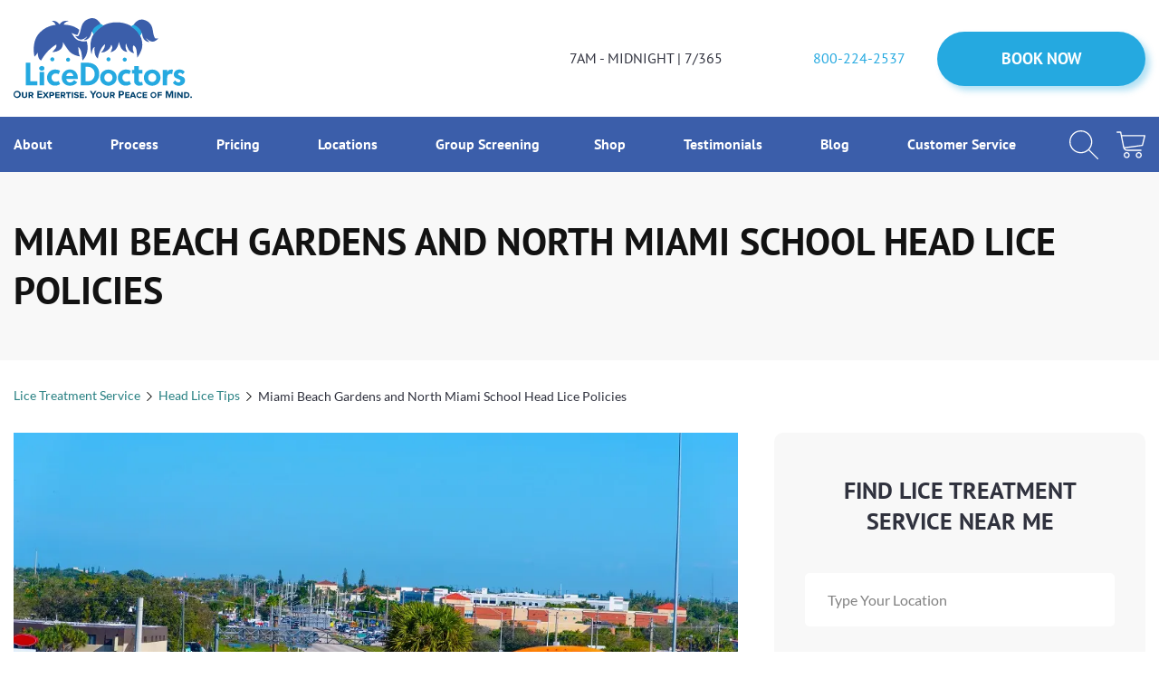

--- FILE ---
content_type: text/html; charset=utf-8
request_url: https://www.licedoctors.com/blog/miami-beach-gardens-and-north-miami-school-head-lice-policies
body_size: 33390
content:
<!DOCTYPE html><!-- Last Published: Wed Dec 17 2025 18:54:50 GMT+0000 (Coordinated Universal Time) --><html data-wf-domain="www.licedoctors.com" data-wf-page="65bb3ca0c9fc743f1f19ee7d" data-wf-site="65bb3ca0c9fc743f1f19ee27" lang="en" data-wf-collection="65bb3ca0c9fc743f1f19ee3e" data-wf-item-slug="miami-beach-gardens-and-north-miami-school-head-lice-policies"><head><meta charset="utf-8"/><title>Miami Beach Gardens and North Miami School Head Lice Policies | LiceDoctors</title><meta content="Schools in Miami Gardens are part of the Miami-Dade school district and adhere to a strict “no-nit” head lice policy." name="description"/><meta content="Miami Beach Gardens and North Miami School Head Lice Policies | LiceDoctors" property="og:title"/><meta content="Schools in Miami Gardens are part of the Miami-Dade school district and adhere to a strict “no-nit” head lice policy." property="og:description"/><meta content="https://cdn.prod.website-files.com/65bb3ca0c9fc743f1f19ee39/65bb3ca0c9fc743f1f1a055c_Miami%20School%20Head%20Lice%20Policies.webp" property="og:image"/><meta content="Miami Beach Gardens and North Miami School Head Lice Policies | LiceDoctors" property="twitter:title"/><meta content="Schools in Miami Gardens are part of the Miami-Dade school district and adhere to a strict “no-nit” head lice policy." property="twitter:description"/><meta content="https://cdn.prod.website-files.com/65bb3ca0c9fc743f1f19ee39/65bb3ca0c9fc743f1f1a055c_Miami%20School%20Head%20Lice%20Policies.webp" property="twitter:image"/><meta property="og:type" content="website"/><meta content="summary_large_image" name="twitter:card"/><meta content="width=device-width, initial-scale=1" name="viewport"/><link href="https://cdn.prod.website-files.com/65bb3ca0c9fc743f1f19ee27/css/licedoctors-dev.webflow.shared.057b5ecd4.min.css" rel="stylesheet" type="text/css"/><script type="text/javascript">!function(o,c){var n=c.documentElement,t=" w-mod-";n.className+=t+"js",("ontouchstart"in o||o.DocumentTouch&&c instanceof DocumentTouch)&&(n.className+=t+"touch")}(window,document);</script><link href="https://cdn.prod.website-files.com/65bb3ca0c9fc743f1f19ee27/66951a5b729e0095ad1e70fb_256_360%202.png" rel="shortcut icon" type="image/x-icon"/><link href="https://cdn.prod.website-files.com/65bb3ca0c9fc743f1f19ee27/6698cb17be50268194cf8c4d_256_360%201.svg" rel="apple-touch-icon"/><link href="https://www.licedoctors.com/blog/miami-beach-gardens-and-north-miami-school-head-lice-policies" rel="canonical"/><script src="https://www.google.com/recaptcha/api.js" type="text/javascript"></script><script type="text/javascript">!function(f,b,e,v,n,t,s){if(f.fbq)return;n=f.fbq=function(){n.callMethod?n.callMethod.apply(n,arguments):n.queue.push(arguments)};if(!f._fbq)f._fbq=n;n.push=n;n.loaded=!0;n.version='2.0';n.agent='plwebflow';n.queue=[];t=b.createElement(e);t.async=!0;t.src=v;s=b.getElementsByTagName(e)[0];s.parentNode.insertBefore(t,s)}(window,document,'script','https://connect.facebook.net/en_US/fbevents.js');fbq('init', '296344593542493');fbq('track', 'PageView');</script><script src="https://unpkg.com/comrade-webflow@1.1.6/dist/comrade-webflow.js"></script>
<script>
  let jsonld = {
    "@context":"http://schema.org",
    "@type":"Organization",
    "name":"LiceDoctors",
    "review":[],
    "aggregateRating":{
      "@type":"AggregateRating",
      "ratingValue":"5",
      "reviewCount":5
    }
  }
</script>
<script>
  function makeReview() {
    console.log('makeReview');
    return new Promise(resolve => {
      let sliderClass = '.customer-reviews';
      let sliderContainerItems = '.rev-slider-items';
      let sliderItem = '.rev-slider-item';
      let ids = $('#reviews-id').length ? $('#reviews-id').data('reviews-id').toString().split(',') : 'all';
      let response;      
      resolve();
    });
  };

  function activeSelect2() {
    addStyle('https://cdn.jsdelivr.net/npm/select2@4.1.0-beta.1/dist/css/select2.min.css');
    addScript('https://cdn.jsdelivr.net/npm/select2@4.1.0-beta.1/dist/js/select2.min.js', function() {
      window.addEventListener('scroll', () => {
        $('.remnants-filter select').select2({
          dropdownCssClass: 'select2-remnants-filter',
        });
        $('select').select2({
          minimumResultsForSearch: Infinity,
        });
      }, {once:true})
    });
  }
  (function(){
    let _jQuery;
    let once = true;
    Object.defineProperty(window, 'jQuery', {
      get: function() { return _jQuery; },
      set: function($) {
        _jQuery = $;

        $(document).ready(function() {
          if ($('.customer-reviews .rev-slider-items').length) {
            //makeReview();
          } 
        });
        $(document).on('scroll click mousemove touchstart', function () {
          if (once) {
            once = false;
            $.get( "/locations-json", function(data) {
              let js = $(data).filter('#ext_js_custom_code');
              let script = document.createElement("script");
              script.innerHTML = js.text();
              document.head.appendChild(script);
              $('head').append(`<script src="https://maps.googleapis.com/maps/api/js?key=AIzaSyB0WONS2ci31QQXuKIM_8m8Hqk8YlQoKtQ&callback=initAutocomplete&libraries=places&v=weekly&language=en" defer></script-r>`.replace('script-r', 'script'));
              activeSelect2();
            });
          }
        });
      }
    });
  })();
</script>

<style>

  .service-slider.slick-initialized .slick-slide {
    justify-content: flex-end;
  }

  .navigation-2 .header-sticky-nav-item:first-child{
    display:none;

  }

  .sticky-header-link-flex:first-child .text-block:first-child,
  .sticky-header-link-flex:nth-child(2) .text-block:nth-child(2),
  .sticky-header .div-block-11 .button-3.header-btn {
    display:none;
  }

  @media (max-width:767px){
    .sticky-header .div-block-11 .button-2.button-3.w-button{
      display: none;
    }
  }
  @media only screen and (max-width: 768px){
    img{
      max-width: 100%;
    }
    iframe{
      max-width: 100%;
      max-height: 100%;
    }
  }
  @media only screen and (max-width: 520px){
    iframe{
      max-height: 250px;
    }
    .accordion-content.show-content a{
      font-size:14px;
    }
    .pac-container .pac-item, .pac-container .pac-item-query{
      white-space: break-spaces; 
      line-height: 20px;
    }
  }

</style>

<!-- Google Tag Manager -->
<script>
  if (window.location.hostname !== 'licedoctors.webflow.io'){
    (function(w,d,s,l,i){w[l]=w[l]||[];w[l].push({'gtm.start':
                                                  new Date().getTime(),event:'gtm.js'});var f=d.getElementsByTagName(s)[0],
        j=d.createElement(s),dl=l!='dataLayer'?'&l='+l:'';j.async=true;j.src=
          'https://www.googletagmanager.com/gtm.js?id='+i+dl;f.parentNode.insertBefore(j,f);
                        })(window,document,'script','dataLayer','GTM-M464FGK');
  }
</script>
<!-- End Google Tag Manager -->

<style>
  .mobile-tab-menu {
    padding: 15px 15px 0;
    margin: 50px auto 0;
    background-color: #f8f8f8;
    border-top-right-radius: 10px;
    border-top-left-radius: 10px;
  }

  .mobile-tab-menu .select2 .select2-selection__rendered {
    color: #3ba8aa !important;
  }

  .select2.select2-container {
    min-width: 100%;
    margin-bottom: 15px;
    width: 100% !important;
  }

  .select2-container--default .select2-results__option--highlighted.select2-results__option--selectable {
    background-color: #9DA2A8 !important;
  }

  .select2-container--default .select2-results__option--selected {
    background-color: #EBECEE !important;
  }

  .select2 .select2-selection {
    border: none !important;
    height: 40px !important;
    outline: none !important;
    font-family: 'Lato - LD',sans-serif;
    color: #A9A9A9 !important;
    font-size: 16px;
    line-height: 19px;
  }

  .select2 .select2-selection__rendered {
    line-height: 40px !important;
    padding-left: 20px !important;
    padding-right: 60px !important;
    color: #A9A9A9 !important;
  }

  .select2 .select2-selection__arrow {
    height: 40px !important;
    display: flex;
    align-items: center;
    justify-content: center;
    width: 30px !important;
  }

  .select2 .select2-selection__arrow b{
    display: none !important;
  }

  .select2-dropdown.select2-dropdown--below {
    border: 1px solid #EBECEE !important;
  }

  .select2 .select2-selection__arrow:before {
    content: '';
    width: 14px;
    height: 8px;
    display: inline-block;
    background-image: url("data:image/svg+xml,%3Csvg fill='none' xmlns='http://www.w3.org/2000/svg' viewBox='0 0 14 8'%3E%3Cdefs/%3E%3Cpath d='M2 0l5 5 5-5 2 1-7 7-7-7 2-1z' fill='%23B2B2B2'/%3E%3C/svg%3E");
    background-size: contain;
    background-repeat: no-repeat;
  }

  .select2-container--default .select2-selection--single .select2-selection__arrow {
    right: 15px !important;
  }

  input[type="search"].location-search {
    width: 100%;
    background-color: #fff;
    border-radius: 5px;
    font-family: 'Lato - LD',sans-serif;
    font-style: normal;
    font-weight: normal;
    font-size: 16px;
    line-height: 19px;
    color: #A9A9A9;
    padding: 20px 25px;
    border: none;
  }

  input[type="search"].location-search::placeholder {
    color: #A9A9A9;
  }

  .slick-slider
  {
    position: relative;

    display: block;
    box-sizing: border-box;

    -webkit-user-select: none;
    -moz-user-select: none;
    -ms-user-select: none;
    user-select: none;

    -webkit-touch-callout: none;
    -khtml-user-select: none;
    -ms-touch-action: pan-y;
    touch-action: pan-y;
    -webkit-tap-highlight-color: transparent;
  }

  .slick-list
  {
    position: relative;

    display: block;
    overflow: hidden;

    margin: 0;
    padding: 0;
  }
  .slick-list:focus
  {
    outline: none;
  }
  .slick-list.dragging
  {
    cursor: pointer;
    cursor: hand;
  }

  .slick-slider .slick-track,
  .slick-slider .slick-list
  {
    -webkit-transform: translate3d(0, 0, 0);
    -moz-transform: translate3d(0, 0, 0);
    -ms-transform: translate3d(0, 0, 0);
    -o-transform: translate3d(0, 0, 0);
    transform: translate3d(0, 0, 0);
  }

  .slick-track
  {
    position: relative;
    top: 0;
    left: 0;

    display: block;
    margin-left: auto;
    margin-right: auto;
  }
  .slick-track:before,
  .slick-track:after
  {
    display: table;

    content: '';
  }
  .slick-track:after
  {
    clear: both;
  }
  .slick-loading .slick-track
  {
    visibility: hidden;
  }

  .slick-slide
  {
    display: none;
    float: left;
    outline: none;
    min-height: 1px;
  }
  [dir='rtl'] .slick-slide
  {
    float: right;
  }
  .slick-slide img
  {
    display: block;
  }
  .slick-slide.slick-loading img
  {
    display: none;
  }
  .slick-slide.dragging img
  {
    pointer-events: none;
  }
  .service-slider .slick-slide {
    align-items: center;
  }
  .slick-initialized .slick-slide
  {
    display: flex;
    flex-direction: column;
  }
  .slick-loading .slick-slide
  {
    visibility: hidden;
  }
  .slick-vertical .slick-slide
  {
    display: block;
    height: auto;
    border: 1px solid transparent;
  }
  .slick-arrow.slick-hidden {
    display: none;
  }
  .search-block {
    height: 0;
    opacity: 0;
    overflow: hidden;
    transition: all .2s;
  }
  .search-block-sticky.show-search {
    opacity: 1;
    transform: none;
  }
  .search-block.show-search {
    height: 40px;
    opacity: 1;
  }
  .table-grid-link {
    word-break: break-word;
  }
  .search-input-header {
    background-color: #F8F8F8;
    border-radius: 5px;
    border: 1px solid rgba(178, 178, 178, 0.3);
    font-family: 'Lato - LD',sans-serif;
    font-style: normal;
    font-weight: normal;
    font-size: 14px;
    padding: 3px 8px;
    color: #B2B2B2;
    width: 100%;
    outline: none;
  }
  .sticky-header {
    opacity: 0;
  }
  .show-acc {
    /*padding-top: 45px;
    padding-bottom: 45px;*/
  }
  .service-slider .slick-list {
    margin-right: -10px;
    margin-left: -10px;
  }
  .service-slider-item {
    outline: none;
  }
  .sticky-header-nav-btn.is-active {
    background-color: #3B5EAA;
  }
  .sticky-header-nav-btn.is-active .menu-text {
    color: #fff;
  }
  .sticky-header-dropdown.is-active {
    transform: translateY(100%);
  }

  @media screen and (max-width: 767px) {
    .sticky-header-dropdown {
      height: 100vh;
      padding-bottom: 124px;
      overflow: hidden;
    }
    .sticky-header-dropdown.is-active {
      overflow: scroll;
    }
    ._wf-cart-js{
      z-index:100!important;
    }
    .__jivoMobileButton {
      z-index: 1!important;
    }
  }
  @media (min-width: 768px) {
    .sticky-header-nav-btn.is-active {
      margin: -15px 0;
      margin-right: 15px;
    }
  }
  @media (max-width: 1071px) {
    .sticky-header-link-flex:first-child {
      margin-bottom: 10px;
    }
  }
  @media (max-width: 992px) {
    body {
      padding-top: 102px;
    }
    .sticky-header {
      opacity: 1;
    }
  }
  @media (max-width: 767px) {
    body {
      padding-top: 74px;
    }
  }
  .loc-link h3, .loc-child-link h3 {
    margin-bottom: 0;
    margin-top: 0;
    font-size: 26px;
  }
  .hamburger {
    outline: none;
    padding: 0;
    display: inline-block;
    cursor: pointer;
    transition-property: opacity, filter;
    transition-duration: 0.15s;
    transition-timing-function: linear;
    font: inherit;
    color: inherit;
    text-transform: none;
    background-color: transparent;
    border: 0;
    margin: 0;
    overflow: visible; }
  .hamburger:hover {
    opacity: 0.7; }
  .hamburger.is-active:hover {
    opacity: 0.7; }
  .hamburger.is-active .hamburger-inner,
  .hamburger.is-active .hamburger-inner::before,
  .hamburger.is-active .hamburger-inner::after {
    background-color: #ffffff; }

  .hamburger-box {
    width: 40px;
    height: 24px;
    display: inline-block;
    position: relative; }

  .hamburger-inner {
    display: block;
    top: 50%;
    margin-top: -2px; }
  .hamburger-inner, .hamburger-inner::before, .hamburger-inner::after {
    width: 40px;
    height: 2px;
    background-color: #3B5EAA;
    border-radius: 0;
    position: absolute;
    transition-property: transform;
    transition-duration: 0.15s;
    transition-timing-function: ease; }
  .hamburger-inner::before, .hamburger-inner::after {
    content: "";
    display: block; }
  .hamburger-inner::before {
    top: -10px; }
  .hamburger-inner::after {
    bottom: -10px; }

  @media (max-width: 767px) {
    .hamburger-inner, .hamburger-inner::before, .hamburger-inner::after {
      background-color: #fff;
    }
  }

  .hamburger--spin .hamburger-inner {
    transition-duration: 0.22s;
    transition-timing-function: cubic-bezier(0.55, 0.055, 0.675, 0.19); }
  .hamburger--spin .hamburger-inner::before {
    transition: top 0.1s 0.25s ease-in, opacity 0.1s ease-in; }
  .hamburger--spin .hamburger-inner::after {
    transition: bottom 0.1s 0.25s ease-in, transform 0.22s cubic-bezier(0.55, 0.055, 0.675, 0.19); }

  .hamburger--spin.is-active .hamburger-inner {
    transform: rotate(225deg);
    transition-delay: 0.12s;
    transition-timing-function: cubic-bezier(0.215, 0.61, 0.355, 1); }
  .hamburger--spin.is-active .hamburger-inner::before {
    top: 0;
    opacity: 0;
    transition: top 0.1s ease-out, opacity 0.1s 0.12s ease-out; }
  .hamburger--spin.is-active .hamburger-inner::after {
    bottom: 0;
    transform: rotate(-90deg);
    transition: bottom 0.1s ease-out, transform 0.22s 0.12s cubic-bezier(0.215, 0.61, 0.355, 1); }

  .rich-text-content ul {
    list-style: none;
  }
  .rich-text-content li {
    position: relative;
    padding-left: 15px;
  }
  .rich-text-content li:before {
    content: '';
    min-width: 7px;
    height: 7px;
    display: inline-block;
    position: absolute;
    left: 0;
    top: 13px;
    border-radius: 100%;
    margin-top: 10px;
    background-color: #3B5EAA;
  }
  .custom-list-01 {
    list-style: none;
  }
  .custom-list-01 li {
    position: relative;
    padding-left: 15px;
  }
  .custom-list-01 li:before {
    content: '';
    min-width: 7px;
    height: 7px;
    display: inline-block;
    position: absolute;
    left: 0;
    top: 3px;
    border-radius: 100%;
    margin-top: 10px;
    background-color: #3B5EAA;
  }

  .about-list-items ul {
    list-style: none;
    padding-left: 0;
  }
  .about-list-items li {
    position: relative;
    display: flex;
    align-items: center;
    margin-bottom: 20px;
  }
  .about-list-items li:before {
    content: '';
    width: 26px;
    height: 34px;
    display: inline-block;
    padding-right: 20px;
    background-size: contain;
    background-repeat: no-repeat;
    background-image: url("data:image/svg+xml,%3Csvg width='26' height='34' viewBox='0 0 26 34' fill='none' xmlns='http://www.w3.org/2000/svg'%3E%3Cpath d='M13 0C5.86 0 0.0507812 5.80922 0.0507812 12.9492C0.0507812 15.7748 0.943281 18.4596 2.63398 20.7121L12.2018 33.5983C12.2257 33.6295 12.2622 33.6415 12.2888 33.6694C12.7669 34.1814 13.4569 34.0525 13.7975 33.5983C16.5527 29.9221 21.6029 23.0563 23.5446 20.4664C23.5446 20.4664 23.5453 20.4644 23.546 20.4631L23.5579 20.4471C25.1225 18.2491 25.9492 15.6566 25.9492 12.9492C25.9492 5.80922 20.14 0 13 0ZM13 19.9352C9.15574 19.9352 6.01406 16.7935 6.01406 12.9492C6.01406 9.10496 9.15574 5.96328 13 5.96328C16.8443 5.96328 19.9859 9.10496 19.9859 12.9492C19.9859 16.7935 16.8443 19.9352 13 19.9352Z' fill='%233B5EAA'/%3E%3C/svg%3E%0A");
  }
  .sh-list-items {
    list-style: none;
    padding-left: 0;
  }
  .sh-list-items li {
    position: relative;
    display: flex;
    align-items: center;
    margin-bottom: 20px;
    padding-left: 25px;
  }
  .sh-list-items li:before {
    content: '';
    width: 15px;
    height: 12px;
    display: inline-block;
    position: absolute;
    top: 5px;
    left: 0;
    background-size: contain;
    background-repeat: no-repeat;
    background-image: url("data:image/svg+xml,%3Csvg width='15' height='13' viewBox='0 0 15 13' fill='none' xmlns='http://www.w3.org/2000/svg'%3E%3Cpath d='M5.74377 12.1036C5.60059 12.2476 5.40523 12.3279 5.20231 12.3279C4.99938 12.3279 4.80403 12.2476 4.66085 12.1036L0.336574 7.77858C-0.112191 7.32982 -0.112191 6.60212 0.336574 6.15419L0.878037 5.61259C1.32694 5.16383 2.0538 5.16383 2.50257 5.61259L5.20231 8.31247L12.4974 1.01724C12.9463 0.568473 13.6739 0.568473 14.1219 1.01724L14.6634 1.55884C15.1122 2.00761 15.1122 2.73517 14.6634 3.18323L5.74377 12.1036Z' fill='white'/%3E%3C/svg%3E%0A");
  }
</style>
<style>
  .rich-text-content img[loading="lazy"], img[cwa-lazy="true"] {
    display: none;
  }
</style>
<script type="module">
  CWF.register({
    type: 'script',
    alias: 'bodyScroll',
    url: 'https://cdnjs.cloudflare.com/ajax/libs/body-scroll-lock/4.0.0-beta.0/bodyScrollLock.min.js'
  });
</script><style>
.rich-text-content a{	
	word-wrap: break-word;
}

.rich-text-content figure {
height: auto;
}
/*
.rich-text-content figure,
.rich-text-content figure div,
.rich-text-content figure div img {
max-width: 100% !important;
width: 100% !important;
}
*/

.rich-text-content figure div,
.rich-text-content figure div img {
height: 100%;
object-fit: cover;
object-position: 50% 0%;
}

.ytdefer-1,
.ytdefer {
cursor: pointer;
height: 440px !important;
}

#ytdefer_vid0 {
width: 100% !important;
height: 100% !important;
}


.rich-text-content iframe {
max-width: 100% !important;
max-height: none !important;
width: 100% !important;
}

.custom-iframe{
  display: flex;
  align-items: center;
  justify-content: center;
  margin: 0 0 20px;
  width: 100%;
  max-width: 100%;
  height: 400px;
  overflow: hidden;
  border-radius: 8px;
  border: 2px solid #c4c4c4;
}

.custom-iframe iframe {
  width: 100%;
  height: 100%;
}

.preloaded{
  font-size: 0  !important;
  width: 50px !important;
  height: 50px  !important;
  border-radius: 50%  !important;
  border: 2px solid #D7D7D7 !important;
  border-left-color: transparent  !important;
  background:#fff !important;
  box-shadow: 100rem 0px 0px 1px #02392400 inset !important;
  animation: rotate 1.2s ease 0.3s infinite;
}
@keyframes rotate{
  0%{
    transform: rotate(360deg);
  }
}

.hack20-sub-bullet {
  margin-left: 15px;
}

.hack20-sub-bullet-2 {
  margin-left: 30px;
}

@media (max-width: 767px) {
  .hack20-sub-bullet {
    margin-left: 10px;
  }

  .hack20-sub-bullet-2 {
	  margin-left: 20px;
  }
}
</style><script src="https://js.stripe.com/v3/" type="text/javascript" data-wf-ecomm-key="pk_live_nyPnaDuxaj8zDxRbuaPHJjip" data-wf-ecomm-acct-id="acct_1HcsosFzebiLsFJi"></script><script type="text/javascript">window.__WEBFLOW_CURRENCY_SETTINGS = {"currencyCode":"USD","symbol":"$","decimal":".","fractionDigits":2,"group":",","template":"{{wf {\"path\":\"symbol\",\"type\":\"PlainText\"} }} {{wf {\"path\":\"amount\",\"type\":\"CommercePrice\"} }} {{wf {\"path\":\"currencyCode\",\"type\":\"PlainText\"} }}","hideDecimalForWholeNumbers":false};</script></head><body><div class="header-section"><div class="container w-container"><div class="div-block"><a href="/" class="w-inline-block"><img src="https://cdn.prod.website-files.com/65bb3ca0c9fc743f1f19ee27/65bb3ca0c9fc743f1f19ee49_ld-logo.svg" importance="low" alt="header-logotype" class="image-39"/></a><div class="div-block-2"><div class="div-block-45"><div class="div-block-3"><div class="ld-clock-icon w-embed"><svg fill="none" xmlns="http://www.w3.org/2000/svg" viewBox="0 0 25 25">
  <defs/>
  <path d="M21.339 3.661A12.418 12.418 0 0012.5 0C9.161 0 6.022 1.3 3.661 3.661A12.418 12.418 0 000 12.5c0 3.339 1.3 6.478 3.661 8.839A12.418 12.418 0 0012.5 25c3.339 0 6.478-1.3 8.839-3.661A12.418 12.418 0 0025 12.5c0-3.339-1.3-6.478-3.661-8.839zm-.553 17.125A11.642 11.642 0 0112.5 24.22c-3.13 0-6.073-1.22-8.286-3.433A11.642 11.642 0 01.78 12.5c0-3.13 1.22-6.073 3.433-8.286A11.642 11.642 0 0112.5.78c3.13 0 6.073 1.22 8.286 3.433A11.642 11.642 0 0124.22 12.5c0 3.13-1.22 6.073-3.433 8.286z" fill="#3B5EAA"/>
  <path d="M2.344 12.5C2.344 6.9 6.9 2.344 12.5 2.344c2.02 0 3.971.591 5.642 1.71a.39.39 0 10.435-.65A10.886 10.886 0 0012.5 1.564a10.866 10.866 0 00-7.734 3.203A10.866 10.866 0 001.562 12.5c0 2.695.99 5.285 2.785 7.291a.39.39 0 10.582-.52A10.139 10.139 0 012.344 12.5zM21.595 6.423a.39.39 0 00-.649.435 10.108 10.108 0 011.71 5.642c0 5.6-4.556 10.156-10.156 10.156-2.323 0-4.595-.804-6.395-2.265a.39.39 0 00-.492.606 10.962 10.962 0 006.887 2.44c2.921 0 5.668-1.137 7.734-3.203a10.866 10.866 0 003.203-7.734c0-2.175-.637-4.277-1.842-6.077zM19.27 4.93c.263.234.516.486.753.747a.39.39 0 00.552.027.39.39 0 00.027-.552c-.255-.281-.528-.552-.81-.805a.39.39 0 10-.522.582z" fill="#3B5EAA"/>
  <path d="M12.5 5.078a.39.39 0 00.39-.39V3.516a.39.39 0 00-.78 0v1.171c0 .216.174.391.39.391zM12.11 20.313v1.171a.39.39 0 00.78 0v-1.172a.39.39 0 00-.78 0zM5.078 12.5a.39.39 0 00-.39-.39H3.516a.39.39 0 000 .78h1.171a.39.39 0 00.391-.39zM19.922 12.5c0 .216.175.39.39.39h1.172a.39.39 0 000-.78h-1.172a.39.39 0 00-.39.39zM8.932 5.539l-.586-1.015a.39.39 0 00-.676.39l.585 1.015a.39.39 0 10.677-.39zM16.744 19.07a.39.39 0 10-.676.391l.586 1.015a.39.39 0 10.677-.39l-.587-1.015zM4.72 17.383a.39.39 0 00.195-.052l1.015-.587a.39.39 0 10-.391-.676l-1.015.586a.39.39 0 00.196.729zM19.266 8.984a.389.389 0 00.195-.052l1.015-.586a.39.39 0 10-.39-.676l-1.015.585a.39.39 0 00.195.73zM17.188 4.381a.39.39 0 00-.534.143l-.586 1.015a.39.39 0 10.677.39l.585-1.014a.39.39 0 00-.142-.534zM8.79 18.927a.39.39 0 00-.535.143l-.585 1.015a.39.39 0 00.676.391l.586-1.015a.39.39 0 00-.143-.534zM19.07 16.744l1.015.586a.388.388 0 00.534-.142.39.39 0 00-.143-.534l-1.015-.586a.39.39 0 00-.39.676zM5.93 8.255L4.914 7.67a.39.39 0 10-.391.677l1.015.586a.388.388 0 00.534-.143.39.39 0 00-.144-.534zM15.22 17.6a.39.39 0 00.338-.586l-2.168-3.753a1.174 1.174 0 00-.5-1.865V6.25a.39.39 0 00-.78 0v5.145a1.173 1.173 0 00.605 2.257l2.166 3.753a.39.39 0 00.338.195zm-3.11-5.1a.391.391 0 11.781 0 .391.391 0 01-.782 0z" fill="#3B5EAA"/>
</svg></div><div class="text-block">7AM - MIDNIGHT | 7/365</div></div><div class="div-block-3 header-top-phone"><div class="ld-phone-icon w-embed"><svg fill="none" xmlns="http://www.w3.org/2000/svg" viewBox="0 0 25 25">
  <defs/>
  <path d="M23.874 18.21l-3.707-3.152a.513.513 0 00-.054-.04 2.427 2.427 0 00-3.037.334l-2.021 2.02a.487.487 0 01-.532.107c-2.283-.944-4.158-2.366-5.573-4.224-1.08-1.418-1.468-2.544-1.52-2.703a.484.484 0 00-.03-.1.486.486 0 01.107-.532l2.02-2.022a2.426 2.426 0 00.318-3.06l-2.677-3.72A2.441 2.441 0 003.39.715l-.404.405h-.001L1.54 2.567C-.184 4.289-.465 6.879.725 10.055c1.019 2.72 3.06 5.698 5.745 8.384 2.75 2.749 5.807 4.827 8.61 5.852 2.776 1.013 5.727 1.138 7.816-.951l1.363-1.363a2.442 2.442 0 00-.385-3.766zm-4.312-2.385l3.704 3.15a.48.48 0 00.054.04c.79.504.91 1.61.248 2.272l-.1.101-6.318-4.73.616-.616a1.455 1.455 0 011.796-.217zM6.352 1.655l.016.023 2.676 3.719c.364.582.28 1.325-.207 1.811l-.597.597L3.966 1.52l.115-.114a1.465 1.465 0 012.272.249zm9.064 21.718c-2.673-.976-5.605-2.974-8.255-5.625-2.59-2.59-4.55-5.443-5.522-8.036C.909 7.766.42 5.066 2.23 3.256l1.033-1.033 4.274 6.285-.72.721a1.459 1.459 0 00-.335 1.555c.154.632.863 1.945 1.579 2.913 1.053 1.423 2.964 3.391 6.088 4.684a1.46 1.46 0 001.596-.318l.708-.707 6.317 4.73-.564.564c-1.94 1.94-4.763 1.464-6.79.723z" fill="#3B5EAA"/>
</svg></div><a href="tel:800-224-2537" class="link">800-224-2537</a></div></div><div><a href="/make-head-lice-treatment-appointment" class="button-2 button-3 w-button">BOOK NOW</a></div></div></div></div><div class="div-block-4"><div class="container w-container"><div class="div-block-5"><nav class="navigation"><ul role="list" class="list-2 w-list-unstyled"><li><a href="/company-overview" class="header-nav-item">About </a></li><li><a href="/lice-treatment" class="header-nav-item">Process </a></li><li><a href="/pricing-for-lice-treatment" class="header-nav-item">Pricing </a></li><li><a href="/locations" class="header-nav-item">Locations </a></li><li><a href="/lice-screening" class="header-nav-item">Group Screening</a></li><li><a href="/shop" class="header-nav-item">Shop </a></li><li><a href="/testimonials" class="header-nav-item">Testimonials </a></li><li><a href="/blog" class="header-nav-item">Blog </a></li><li><a href="/customer-service-faqs" class="header-nav-item">Customer Service</a></li></ul></nav><div class="div-block-6"><a aria-label="Search button" href="#" class="header-search-btn w-inline-block"></a><a aria-label="Cart button" data-node-type="commerce-cart-open-link" href="#" class="header-cart-btn w-inline-block"><div class="cart-bage-counter">0</div></a></div></div><div class="search-block"><div class="h-search-wrap w-embed"><input class="search-input-header" type="search" placeholder="Search..."></div></div></div></div><form action="/search" id="global-search" class="search-2 w-form"><input class="w-input" maxlength="256" name="query" placeholder="Search…" type="search" id="search-2" required=""/><input type="submit" class="w-button" value="Search"/></form><div class="style w-embed"><style>
.location-rich-text ol[role=list],.location-rich-text ul[role=list],.rich-text-content ol{list-style:none;margin-top:20px}.location-rich-text ol li,.location-rich-text ul[role=list] li{position:relative;display:flex;align-items:center;margin-bottom:20px;padding-left:25px}.location-rich-text ul[role=list] li:before{content:'';width:8px;height:8px;display:inline-block;position:absolute;top:8px;left:0;background-size:contain;background-repeat:no-repeat;background-color:#3b5eaa;border-radius:50%}.location-rich-text ol[role=list] li:before,.rich-text-content ol li:before{display:inline-block;position:absolute;left:0;top:0;color:#3b5eaa;font-size:16px;font-weight:700}.rich-text-content ol li{padding-left:20px}.rich-text-content ol li:before{background-color:transparent!important}.location-rich-text ol[role=list] li:first-child:before,.rich-text-content ol li:first-child:before{content:'1.'}.location-rich-text ol[role=list] li:nth-child(2):before,.rich-text-content ol li:nth-child(2):before{content:'2.'}.location-rich-text ol[role=list] li:nth-child(3):before,.rich-text-content ol li:nth-child(3):before{content:'3.'}.location-rich-text ol[role=list] li:nth-child(4):before,.rich-text-content ol li:nth-child(4):before{content:'4.'}.location-rich-text ol[role=list] li:nth-child(5):before,.rich-text-content ol li:nth-child(5):before{content:'5.'}.location-rich-text ol[role=list] li:nth-child(6):before,.rich-text-content ol li:nth-child(6):before{content:'6.'}.location-rich-text ol[role=list] li:nth-child(7):before,.rich-text-content ol[role=list] li:nth-child(7):before{content:'7.'}.location-rich-text ol[role=list] li:nth-child(8):before,.rich-text-content ol[role=list] li:nth-child(8):before{content:'8.'}.location-rich-text ol[role=list] li:nth-child(9):before,.rich-text-content ol[role=list] li:nth-child(9):before{content:'9.'}.location-rich-text ol[role=list] li:nth-child(10):before,.rich-text-content ol[role=list] li:nth-child(10):before{content:'10.';left:-10px}.location-rich-text ol[role=list] li:nth-child(11):before,.rich-text-content ol[role=list] li:nth-child(11):before{content:'11.';left:-10px}.location-rich-text ol[role=list] li:nth-child(12):before,.rich-text-content ol[role=list] li:nth-child(12):before{content:'12.';left:-10px}.location-rich-text ol[role=list] li:nth-child(13):before,.rich-text-content ol[role=list] li:nth-child(13):before{content:'13.';left:-10px}.p-blog-load-more{overflow-anchor:none}.button:hover svg{fill:#fff}.about-person-link,.loc-link,.loc-link-parent,.p-blog-aside-link,.read-more-link-arrow{position:relative;display:flex;align-items:center}.about-person-link:after,.loc-link-parent:after,.loc-link:after,.p-blog-aside-link:after{content:'';display:inline-block;min-width:14px;height:16px;margin-left:10px;background-position:center;background-repeat:no-repeat;background-image:url("data:image/svg+xml,%3Csvg fill='%233B5EAA' xmlns='http://www.w3.org/2000/svg' viewBox='0 0 16 14'%3E%3Cdefs/%3E%3Cpath d='M-3.5e-7 8l9e-8-2H12L8 2 9-3e-7 16 7l-7 7-1-2 4-4H-3.5e-7z'/%3E%3C/svg%3E%0A");opacity:0;transition:opacity .2s}.loc-link-parent:after,.loc-link:after{min-width:16px;height:18px;margin-top:-3px;margin-left:17px}.about-person-link:after{margin-top:3px}.about-person-link:hover:after,.loc-link-parent:hover:after,.loc-link:hover:after,.p-blog-aside-link:hover:after{opacity:1}#padding-fix2,.current-state-item,.current-state-item .arrow-icon,.sticky-header-nav-btn.is-active{position:relative}.current-state-item .arrow-icon:before{content:'';position:absolute;left:-20px;right:-30px;bottom:-10px;top:-10px}.read-more-link-arrow:after{content:'';display:inline-block;height:7px;margin-left:10px;background-position:center;background-repeat:no-repeat;background-image:url("data:image/svg+xml,%3Csvg fill='%233B5EAA' xmlns='http://www.w3.org/2000/svg' viewBox='0 0 16 8'%3E%3Cdefs/%3E%3Cpath d='M15.9073 3.76012L12.3518.519328c-.0987-.080234-.2067-.095671-.324-.046279-.1172.049457-.176.138902-.176.268593V2.81573H.296289c-.086461 0-.157485.02773-.2129739.08328C.0278582 2.95453 0 3.02556 0 3.11195v1.77774c0 .08636.0277285.15739.0832827.21284.0556193.05552.1266433.08325.2129743.08325H11.8518v2.07406c0 .12363.059.21307.1761.26846.1174.04959.2254.03084.3241-.05539l3.5555-3.27802c.0617-.06169.0925-.13563.0925-.22212 0-.08004-.031-.15093-.0927-.21265z'/%3E%3C/svg%3E%0A");opacity:0;width:0;transition:opacity .2s}.read-more-link-arrow:hover:after{opacity:1;width:16px}textarea{resize:none}.acc-items-location{display:none}.acc-item.is-active .acc-items-location,.location-search-result.is-active,.show-locations-ch{display:block}.acc-item.is-active .arrow-icon{transform:rotate(180deg)}@media screen and (max-width:767px){.process-table-wrapper{width:calc(100vw - 30px)}}.add-to-cart-btn,.location-search-home-btn,input[type=search]{outline:0}.location-search-embed-item-home{background-color:#fff;border:1px solid rgba(178,178,178,.3)}.location-search-embed-item-home input[type=search].location-search,.pac-container .pac-item.pac-item-selected,.pac-container .pac-item:hover{background-color:#f8f8f8}.location-search-result{z-index:10;display:none;position:absolute;left:0;right:0;top:64px;max-height:300px;overflow-y:scroll;background-color:#fff;border-radius:4px;padding:20px;box-shadow:1px 1px 5px #eee;outline:0}.location-search-result-item{display:block;padding:10px 0;cursor:pointer;transition:color .2s;color:#a9a9a9;text-decoration:none;outline:0}.location-search-result-item.is-focus,.location-search-result-item:hover{color:#3b5eaa}.location-search-result-item:first-child{padding-top:0}.location-search-result-item:last-child{padding-bottom:0}.tab-menu-item.w--current .scr-icon-svg svg{fill:#3b5eaa}.post-p-book-block h3{margin:0 auto!important}.post-p-book-block a.p-blog-get-book-btn{color:#fff!important}.rich-text-content .post-p-book-block{margin-top:40px;margin-bottom:40px}.w-commerce-commercecartcontainerwrapper{z-index:20!important}.w-commerce-commercecartheading{font-size:26px;line-height:34px;font-weight:700;font-family:'PT Sans - LD',sans-serif}a[data-wf-cart-action=remove-item]{width:60px}.w-commerce-commercecartitem input.w-commerce-commercecartquantity{text-align:center;padding:8px}.product-counter-box{user-select:none}.product-counter-box input[type=number]{height:43px;border:none;background-color:transparent;text-align:center;padding:8px;width:58px;border-radius:0;border-left:1px solid #ebebeb;border-right:1px solid #ebebeb}input[type=number]::-webkit-inner-spin-button,input[type=number]::-webkit-outer-spin-button{-webkit-appearance:none;margin:0}input[type=number]{-moz-appearance:textfield}@media (min-width:768px){#padding-fix2:before{content:'';position:absolute;left:-15px;top:0;right:0;bottom:0;background-color:#fff;z-index:-1}}.sticky-header-nav-btn.is-active:before{content:'';position:absolute;left:-15px;right:0;top:0;bottom:0;background-color:#3b5eaa;z-index:-1}.home-hero-section .select2-container--default .select2-selection--single{background-color:#f8f8f8;border:1px solid rgba(178,178,178,.3)}.select2-dropdown{z-index:9!important}.state-grid-items{display:grid;grid-template-columns:1fr 1fr}@media (max-width:991px){.state-grid-items{grid-template-columns:1fr}}.pac-container{box-shadow:2px 2px 23px rgba(0,0,0,.05);outline:0;width:100%}.pac-container .pac-item .pac-icon{display:none!important}.pac-container .pac-item{padding:13px 25px;border-top:none;cursor:pointer}.pac-logo:after{opacity:.4;margin-right:5px;margin-bottom:5px;display:none}.pac-container .pac-item,.pac-container .pac-item-query{font-family:'Lato - LD',sans-serif;font-size:16px;color:#5d5d5d}input.location-search-v2{width:100%;background-color:transparent;border-radius:5px;font-family:'Lato - LD',sans-serif;font-style:normal;font-weight:400;font-size:16px;line-height:19px;color:#818181;padding:20px 25px;border:none;outline:0}input.location-search-v2.location-search-v2__gray{background:#f8f8f8}input.location-search-v2::placeholder{color:#818181}.locations-reviews-rating{position:relative;z-index:1}.locations-reviews-rating:before{content:'';position:absolute;left:-15px;right:-15px;top:0;bottom:0;background-color:#f8f8f8;z-index:-1}.pac-container-empty{display:block!important}.js-g-empty-item .pac-item-query{color:#25a9e0!important}
</style></div></div><div class="sticky-header"><div class="container w-container"><div id="padding-fix2" class="div-block-9"><div class="div-block-10"><div class="sticky-header-nav-btn"><div class="w-embed"><button aria-label="Open menu" class="hamburger hamburger--spin" type="button">
  <span class="hamburger-box">
    <span class="hamburger-inner"></span>
  </span>
</button></div><div class="menu-text">Menu</div></div><a href="/" class="sticky-header-brand-logo w-inline-block"><img src="https://cdn.prod.website-files.com/65bb3ca0c9fc743f1f19ee27/65bb3ca0c9fc743f1f19ee48_ld-logo-2%20(1).svg" width="10" alt="header-logotype" loading="lazy" class="image header__logo"/><img src="https://cdn.prod.website-files.com/65bb3ca0c9fc743f1f19ee27/65bb3ca0c9fc743f1f19ee57_ld-logo-white%20(1).svg" loading="lazy" width="10" height="10" alt="header-logotype-white" class="image-6"/></a><div class="div-block-43"><div class="sticky-header-link-flex"><div class="ld-clock-icon w-embed"><svg fill="none" xmlns="http://www.w3.org/2000/svg" viewBox="0 0 25 25">
  <defs/>
  <path d="M21.339 3.661A12.418 12.418 0 0012.5 0C9.161 0 6.022 1.3 3.661 3.661A12.418 12.418 0 000 12.5c0 3.339 1.3 6.478 3.661 8.839A12.418 12.418 0 0012.5 25c3.339 0 6.478-1.3 8.839-3.661A12.418 12.418 0 0025 12.5c0-3.339-1.3-6.478-3.661-8.839zm-.553 17.125A11.642 11.642 0 0112.5 24.22c-3.13 0-6.073-1.22-8.286-3.433A11.642 11.642 0 01.78 12.5c0-3.13 1.22-6.073 3.433-8.286A11.642 11.642 0 0112.5.78c3.13 0 6.073 1.22 8.286 3.433A11.642 11.642 0 0124.22 12.5c0 3.13-1.22 6.073-3.433 8.286z" fill="#3B5EAA"/>
  <path d="M2.344 12.5C2.344 6.9 6.9 2.344 12.5 2.344c2.02 0 3.971.591 5.642 1.71a.39.39 0 10.435-.65A10.886 10.886 0 0012.5 1.564a10.866 10.866 0 00-7.734 3.203A10.866 10.866 0 001.562 12.5c0 2.695.99 5.285 2.785 7.291a.39.39 0 10.582-.52A10.139 10.139 0 012.344 12.5zM21.595 6.423a.39.39 0 00-.649.435 10.108 10.108 0 011.71 5.642c0 5.6-4.556 10.156-10.156 10.156-2.323 0-4.595-.804-6.395-2.265a.39.39 0 00-.492.606 10.962 10.962 0 006.887 2.44c2.921 0 5.668-1.137 7.734-3.203a10.866 10.866 0 003.203-7.734c0-2.175-.637-4.277-1.842-6.077zM19.27 4.93c.263.234.516.486.753.747a.39.39 0 00.552.027.39.39 0 00.027-.552c-.255-.281-.528-.552-.81-.805a.39.39 0 10-.522.582z" fill="#3B5EAA"/>
  <path d="M12.5 5.078a.39.39 0 00.39-.39V3.516a.39.39 0 00-.78 0v1.171c0 .216.174.391.39.391zM12.11 20.313v1.171a.39.39 0 00.78 0v-1.172a.39.39 0 00-.78 0zM5.078 12.5a.39.39 0 00-.39-.39H3.516a.39.39 0 000 .78h1.171a.39.39 0 00.391-.39zM19.922 12.5c0 .216.175.39.39.39h1.172a.39.39 0 000-.78h-1.172a.39.39 0 00-.39.39zM8.932 5.539l-.586-1.015a.39.39 0 00-.676.39l.585 1.015a.39.39 0 10.677-.39zM16.744 19.07a.39.39 0 10-.676.391l.586 1.015a.39.39 0 10.677-.39l-.587-1.015zM4.72 17.383a.39.39 0 00.195-.052l1.015-.587a.39.39 0 10-.391-.676l-1.015.586a.39.39 0 00.196.729zM19.266 8.984a.389.389 0 00.195-.052l1.015-.586a.39.39 0 10-.39-.676l-1.015.585a.39.39 0 00.195.73zM17.188 4.381a.39.39 0 00-.534.143l-.586 1.015a.39.39 0 10.677.39l.585-1.014a.39.39 0 00-.142-.534zM8.79 18.927a.39.39 0 00-.535.143l-.585 1.015a.39.39 0 00.676.391l.586-1.015a.39.39 0 00-.143-.534zM19.07 16.744l1.015.586a.388.388 0 00.534-.142.39.39 0 00-.143-.534l-1.015-.586a.39.39 0 00-.39.676zM5.93 8.255L4.914 7.67a.39.39 0 10-.391.677l1.015.586a.388.388 0 00.534-.143.39.39 0 00-.144-.534zM15.22 17.6a.39.39 0 00.338-.586l-2.168-3.753a1.174 1.174 0 00-.5-1.865V6.25a.39.39 0 00-.78 0v5.145a1.173 1.173 0 00.605 2.257l2.166 3.753a.39.39 0 00.338.195zm-3.11-5.1a.391.391 0 11.781 0 .391.391 0 01-.782 0z" fill="#3B5EAA"/>
</svg></div><div class="text-block"></div></div><div class="sticky-header-link-flex"><div class="ld-phone-icon w-embed"><svg fill="none" xmlns="http://www.w3.org/2000/svg" viewBox="0 0 25 25">
  <defs/>
  <path d="M23.874 18.21l-3.707-3.152a.513.513 0 00-.054-.04 2.427 2.427 0 00-3.037.334l-2.021 2.02a.487.487 0 01-.532.107c-2.283-.944-4.158-2.366-5.573-4.224-1.08-1.418-1.468-2.544-1.52-2.703a.484.484 0 00-.03-.1.486.486 0 01.107-.532l2.02-2.022a2.426 2.426 0 00.318-3.06l-2.677-3.72A2.441 2.441 0 003.39.715l-.404.405h-.001L1.54 2.567C-.184 4.289-.465 6.879.725 10.055c1.019 2.72 3.06 5.698 5.745 8.384 2.75 2.749 5.807 4.827 8.61 5.852 2.776 1.013 5.727 1.138 7.816-.951l1.363-1.363a2.442 2.442 0 00-.385-3.766zm-4.312-2.385l3.704 3.15a.48.48 0 00.054.04c.79.504.91 1.61.248 2.272l-.1.101-6.318-4.73.616-.616a1.455 1.455 0 011.796-.217zM6.352 1.655l.016.023 2.676 3.719c.364.582.28 1.325-.207 1.811l-.597.597L3.966 1.52l.115-.114a1.465 1.465 0 012.272.249zm9.064 21.718c-2.673-.976-5.605-2.974-8.255-5.625-2.59-2.59-4.55-5.443-5.522-8.036C.909 7.766.42 5.066 2.23 3.256l1.033-1.033 4.274 6.285-.72.721a1.459 1.459 0 00-.335 1.555c.154.632.863 1.945 1.579 2.913 1.053 1.423 2.964 3.391 6.088 4.684a1.46 1.46 0 001.596-.318l.708-.707 6.317 4.73-.564.564c-1.94 1.94-4.763 1.464-6.79.723z" fill="#3B5EAA"/>
</svg></div><a href="tel:800-224-2537" class="link">800-224-2537</a><div class="link"></div></div></div></div><div class="div-block-11"><a aria-label="call-phone" href="tel:800-224-2537" class="header-mobile-phone w-inline-block"></a><a aria-label="Search Button" href="#" class="sticky-header-search-btn w-inline-block"></a><a aria-label="cart" href="#" class="sticky-header-cart-btn w-inline-block"><div class="sticky-header-cart-icon w-embed"><svg fill="none" xmlns="http://www.w3.org/2000/svg" viewBox="0 0 32 32"><defs/><path d="M31.8667 5.6c-.1333-.13331-.2667-.26669-.5333-.26669H6l-.66669-3.46662c0-.26669-.4-.53332-.66668-.53332H.666625C.266688 1.33331 0 1.6 0 2c0 .4.266687.66669.666687.66669H4.13338L7.33337 18.9334c.40001 2.1333 2.40001 3.7333 4.53333 3.7333H27.2c.4 0 .6667-.2667.6667-.6667 0-.4-.2667-.6667-.6667-.6667H12c-1.0667 0-2.13331-.5333-2.66669-1.4667L28.8 17.2c.2667 0 .5333-.2667.5333-.5333L32 6s0-.26669-.1333-.4zM28.1333 16L8.66663 18.5333 6.26662 6.53331H30.4L28.1333 16zM11.3333 24C9.46669 24 8 25.4667 8 27.3333c0 1.8667 1.46669 3.3333 3.3333 3.3333 1.8667 0 3.3333-1.4667 3.3333-3.3333C14.6667 25.4667 13.2 24 11.3333 24zm0 5.3333c-1.0667 0-1.99999-.9334-1.99999-2s.93329-2 1.99999-2 2 .9334 2 2-.9333 2-2 2zM24.6668 24c-1.8667 0-3.3333 1.4667-3.3333 3.3333 0 1.8667 1.4667 3.3333 3.3333 3.3333 1.8667 0 3.3333-1.4667 3.3333-3.3333S26.5334 24 24.6668 24zm0 5.3333c-1.0667 0-2-.9334-2-2s.9333-2 2-2 2 .9334 2 2-.9334 2-2 2z" fill="#3B5EAA"/></svg></div><div class="cart-bage-counter">0</div></a><div class="button-3 header-btn"></div><div class="sticky-header-nav-btn mobile-hamburger"><div class="w-embed"><button class="hamburger hamburger--spin" type="button" name="menu-mobile" aria-label="Open Menu">
  <span class="hamburger-box">
    <span class="hamburger-inner"></span>
  </span>
</button></div></div></div></div><div class="sticky-header-dropdown"><nav class="navigation-2"><div class="header-sticky-nav-item"></div></nav><a href="/make-head-lice-treatment-appointment" class="button-2 button-3 mob-btn w-button">BOOK NOW</a></div><div class="search-block-sticky"><div class="h-search-wrap w-embed"><input class="search-input-header" type="search" placeholder="Search..."></div></div></div></div><div class="page-title"><div class="container w-container"><h1 class="page-title-text">Miami Beach Gardens and North Miami School Head Lice Policies</h1></div></div><div class="breadcrumbs-section"><div class="container w-container"><div class="breadcrumbs"><a href="/" class="breadcrumbs-link">Lice Treatment Service</a><img src="https://cdn.prod.website-files.com/65bb3ca0c9fc743f1f19ee27/65bb3ca0c9fc743f1f19ee92_Chevron%20Right%201.svg" loading="lazy" importance="low" alt="pagination-arrow-lvl-1" class="image-10"/><a href="/blog" class="breadcrumbs-link">Head Lice Tips</a><img src="https://cdn.prod.website-files.com/65bb3ca0c9fc743f1f19ee27/65bb3ca0c9fc743f1f19ee92_Chevron%20Right%201.svg" loading="lazy" importance="low" alt="pagination-arrow-lvl-2" class="image-10"/><div class="breadcrumbs-last breadcrumbs-link">Miami Beach Gardens and North Miami School Head Lice Policies</div></div></div></div><section class="p-blog-contents"><div class="style w-embed"><style>
.tab .tab__header h3 {
	margin: 0;
}
table {
	border-collapse: collapse;
  
}
th{
	background-color: #3b5eaa;
  color: #fff;
}
th, td {
	border: 1px solid;
  padding: 10px;
}
tr > th:first-child{
	border-left: none !important;
}
tr > th:last-child{
	border-right: none !important;
}
tr > td:first-child {
		text-align: center !important;
 }
</style></div><div class="container w-container"><div class="w-layout-grid grid-11"><div class="blog-lists"><article class="blog-item"><img loading="eager" importance="low" alt="Miami Beach Gardens and North Miami School Head Lice Policies" src="https://cdn.prod.website-files.com/65bb3ca0c9fc743f1f19ee39/65bb3ca0c9fc743f1f1a055c_Miami%20School%20Head%20Lice%20Policies.webp" sizes="(max-width: 767px) 100vw, (max-width: 991px) 726.625px, 939.15625px" srcset="https://cdn.prod.website-files.com/65bb3ca0c9fc743f1f19ee39/65bb3ca0c9fc743f1f1a055c_Miami%2520School%2520Head%2520Lice%2520Policies-p-500.webp 500w, https://cdn.prod.website-files.com/65bb3ca0c9fc743f1f19ee39/65bb3ca0c9fc743f1f1a055c_Miami%2520School%2520Head%2520Lice%2520Policies-p-800.webp 800w, https://cdn.prod.website-files.com/65bb3ca0c9fc743f1f19ee39/65bb3ca0c9fc743f1f1a055c_Miami%20School%20Head%20Lice%20Policies.webp 1024w" class="image-22 p-blog-post-image"/><div class="post-card-info"><div class="post-card-user-info"><div class="div-block-103"><div class="post-card-avatar"><img loading="lazy" importance="low" cwa-lazy="true" src="https://cdn.prod.website-files.com/65bb3ca0c9fc743f1f19ee39/65bb3ca0c9fc743f1f1a0223_62459661e8c6c76411d2b9bf_IMG_9114-p-500.jpg" alt="Karen Sokoloff" class="image-21"/></div><div class="text-block-12">by </div><a href="/company-overview/karen-sokoloff" class="link-block-9 w-inline-block"><div class="text-block-13">Karen Sokoloff</div></a></div></div><div class="post-card-date-2 w-condition-invisible"><div class="text-block-16">Created on </div><div class="text-block-15">June 24, 2019</div></div><div class="post-card-date-2"><div class="text-block-16">Updated on </div><div class="text-block-15">July 19, 2020</div></div></div><div class="div-block-90"><div class="rich-text-content w-richtext"><p>Schools in Miami Gardens are part of the Miami-Dade school district and adhere to a strict “no-nit” head lice policy.</p><h2>MIAMI GARDENS</h2><ul role="list"><li><strong>HEAD LICE (PEDICULOSIS CAPITIS) DESCRIPTION: </strong>Lice are light gray insects that lay eggs or “nit” in hair, especially at the nape of the neck and about the ears. The life cycle of the head louse has three stages: egg, nymph, and adult.</li><li><strong>SIGNS AND SYMPTOMS:</strong> Early signs may be itching caused by the bite of the louse (insect) and red bite marks and scratch marks may be observed on the scalp and neck. The presence of nits (eggs) attached to the hair shaft close to the scalp may exist in the absence of itching.</li><li><strong>INCUBATION PERIOD: </strong>The incubation period from laying eggs to hatching of the first nymph is 6 to 10 days. Mature adult lice capable of reproducing do not appear until 2 to 3 weeks later.</li><li><strong>MODE OF TRANSMISSION: </strong>Lice spread only when they crawl from person to person directly or when they crawl onto shared personal items; i.e., combs brushes, hats, bedding, etc.</li><li><strong>PERIOD OF COMMUNICABILITY: </strong>A person is infectious as long as lice or nits remain on their head or clothing.</li><li><strong>PREVENTION:</strong> Contact the Department of Comprehensive Health Services for information on prevention <strong>(305-995-1235)</strong>.</li><li><strong>IMPLICATIONS FOR SCHOOLS: </strong>Exclude any students with lice or nits until satisfactorily treated and there are NO NITS found in the hair.</li></ul><p>It can be stressful to find out your child has head lice, but LiceDoctors is here to quickly and effectively get your child re-admitted to school, no matter what their head lice policy is. Call <strong> </strong><a href="tel:1-786-358-5460"><strong>786-358-5460</strong></a><strong> </strong>now for same day treatment.</p></div><div class="template"><div class="blog-cta-template"><h2 class="heading-13 cta__title">Heading</h2><p class="cta-descr">Lorem ipsum dolor sit amet, consectetur adipiscing elit. Suspendisse varius enim in eros elementum tristique. Duis cursus, mi quis viverra ornare, eros dolor interdum nulla, ut commodo diam libero vitae erat. Aenean faucibus nibh et justo cursus id rutrum lorem imperdiet. Nunc ut sem vitae risus tristique posuere.</p><a href="/make-head-lice-treatment-appointment" class="button-2 button-3 p-blog-get-book-btn blog-cta_text-button w-button">Book Appointment</a></div></div><div class="post-p-book-block"><h2 class="heading-13 cta__title">We provide a friendly in-home lice removal service</h2><a href="/make-head-lice-treatment-appointment" class="button-2 button-3 p-blog-get-book-btn blog-cta_text-button w-button">Book your appointment today</a></div><div class="blog-cta-content w-dyn-bind-empty w-richtext"></div><div class="rich-text-content faq-richtext-content w-dyn-bind-empty w-richtext"></div><div id="faq-section-content" class="faq-content"></div><div class="js-accord-init-wrap w-condition-invisible"><div class="accord-box"><div class="accord-box-top"><h3 class="heading">Text? </h3><div class="accord-box-arrow"></div></div><div class="accordion-content"><div class="rich-text-content w-richtext"></div></div></div></div><div class="cta-script w-embed w-script"><script>
function aaddCTA(template, cont, target) {    
	const ctaTarget = document.querySelectorAll('.' + target);
  const ctaTemplate = document.querySelector('.' + template);
  const ctaContent = document.querySelectorAll('.' + cont);
  if(ctaContent[0].children.length == 0 || ctaTarget.length == 0){
  	ctaTarget.forEach((elem)=>{
    	elem.remove();
    })
    ctaTemplate.remove();
  	ctaContent.remove();
    return;
  }
  else
  {
  	document.querySelector('.post-p-book-block').remove();
  }
  const arrTitle = ctaContent[0].querySelectorAll('h2');
  const textContent = ctaContent[0].querySelectorAll('a');  
  const arrTextButton = textContent[textContent.length - 1];
  const description = textContent[0];
  const arrImg = ctaContent[0].querySelectorAll('img');


  let i = 0;
  for(elem of ctaTarget){
    ctaTemplate.querySelector('h2').innerText = arrTitle[i]?.innerText;
    ctaTemplate.querySelector('a').innerText = arrTextButton?.innerText;
   	ctaTemplate.querySelector('a').href = "/make-head-lice-treatment-appointment";
    ctaTemplate.querySelector('p').innerText = description?.innerText;
    if(arrImg[i]?.src !== undefined){
    	ctaTemplate.querySelector('img').src = arrImg[i]?.src;      
    	elem.append(ctaTemplate.querySelector('img').cloneNode(true));
    }    
    elem.append(ctaTemplate.querySelector('h2').cloneNode(true));
    elem.append(ctaTemplate.querySelector('p').cloneNode(true));  
    elem.append(ctaTemplate.querySelector('a').cloneNode(true));
    i++;
  }
  ctaTemplate.remove();
  ctaContent[0].remove()
}

function getDOMElement(selector) {
	const element = document.querySelector(selector);
  return element;
}

function getDOMElements(selector) {
	const elements = document.querySelectorAll(selector);
  return elements;
}

function removeElement(selector) {
	document.querySelector(selector).remove();
}

function forEach(array, f) {
	array.forEach((item, index) => {
  	f(item,index);
  });
}

function addCTA() {
	const ctaTemplate = getDOMElement('.blog-cta-template');
  const ctaContent = getDOMElement('.blog-cta-content');
  const ctaTargets = getDOMElements('.blog-cta');
  
  const headings = ctaContent.querySelectorAll('h2');
  const paragraphs = ctaContent.querySelectorAll('p');  
    
  const ctaObjectArray = [];
  
  forEach(headings, (item, index) => {
  	const arrayObject = {
    	title: item.innerText,
      descr: paragraphs[index].innerText,
    }
    ctaObjectArray.push(arrayObject);
  })
  
  forEach(ctaTargets, (item, index) => {
  	const clone = ctaTemplate.cloneNode(true);
    clone.querySelector('h2').innerText = ctaObjectArray[index].title;
    clone.querySelector('p').innerText = ctaObjectArray[index].descr;   
  	item.append(clone);
  })
 	
  removeElement('.template');
  console.log(ctaTargets)
}
	addCTA();
/*addCTA('blog-cta-template', 'blog-cta-content', 'blog-cta');*/


</script></div><div class="w-embed"><style>
.blog-cta {
	background-color: #f8f8f8;
}
</style></div></div></article><div class="functional-tabs w-embed w-script"><style>
.rich-text-content .tab {
    display: flex;
    flex-direction: column;
    row-gap: 8px;
    padding-left: 0;
    
}
.rich-text-content .tab__item {
    padding: 10px 20px;
     padding-left: 0;
}
.rich-text-content li.tab__item:before {
     display: none;
}

.tab__icon {
    width: 20px;
    height: 20px;
    display: flex;
    justify-content: center;
    align-items: center;
    position: relative;
    flex: 0 0 auto;
}

.tab__line {
    background-color: black;
    position: absolute;
    border-radius: 20px;
    transition: transform 0.4s,
                opacity 0.4s;
    will-change: transform;
}
.tab__horizontal {
    height: 2px;
    width: 100%;
}
.tab__vertical {
    width: 2px;
    height: 100%;
}
.tab__header {
    display: flex;
    align-items: center;
    column-gap: 16px;
    cursor: pointer;
}
.tab__content {
    padding-top: 16px;
}
.tab__body {
    overflow: hidden;
    transition: height 0.4s;
    will-change: height;
    height: 0;
}
.tab__header__open .tab__vertical{
    transform: rotate(90deg);
    opacity: 0;
}
</style>
<script>
function tabsControl() {
    let headerTabs = document.querySelectorAll('.tab__header');

    for(let headerTab of headerTabs) {
        headerTab.addEventListener('click', () => {
            console.log('click');
            let contentTab = headerTab.parentNode.querySelector('.tab__content');
            if(headerTab.classList.contains('tab__header__open')) {
                contentTab.parentNode.style.height = '0';
            } else {
                contentTab.parentNode.style.height = contentTab.clientHeight + 'px';
            }
            headerTab.classList.toggle('tab__header__open')
        })
    }
}
tabsControl();
</script></div></div><aside class="aside_flex"><div class="aside-wrapper"><div class="style w-embed"><style>
.aside-wrapper > div {
	position: static;
}
</style></div><div class="div-block-88-copy"><h3 class="heading-12">find lice treatment service near me</h3><div class="location-search-embed-item w-embed"><input id="autocomplete" placeholder="Type Your Location" class="location-search-v2"></div></div><div class="aside_sticky"><div class="div-block-89"><h3 class="heading-11">Have questions about lice treatment?</h3><a href="/make-head-lice-treatment-appointment" class="button-2 button-3 p-blog-contct-button w-button">Contact Us Today</a></div></div></div></aside><section class="p-blog-contents"><div class="container w-container"><div class="w-layout-grid grid-11"><div class="blog-lists"><div class="blog-item"><a href="#" class="link-block-3 w-inline-block"><h2 class="p-blog-post-header">WHAT TO DO IF MY BABY HAS LICE?</h2></a><a href="#" class="p-blog-post-image w-inline-block"><img src="https://cdn.prod.website-files.com/65bb3ca0c9fc743f1f19ee27/65bb3ca0c9fc743f1f19eed3_home-video-1%20(1).webp" loading="lazy" sizes="(max-width: 767px) 100vw, (max-width: 991px) 727.96875px, 939.984375px" srcset="https://cdn.prod.website-files.com/65bb3ca0c9fc743f1f19ee27/65bb3ca0c9fc743f1f19eed3_home-video-1%2520(1)-p-800.jpeg 800w, https://cdn.prod.website-files.com/65bb3ca0c9fc743f1f19ee27/65bb3ca0c9fc743f1f19eed3_home-video-1%2520(1)-p-1080.jpeg 1080w, https://cdn.prod.website-files.com/65bb3ca0c9fc743f1f19ee27/65bb3ca0c9fc743f1f19eed3_home-video-1%20(1).webp 1320w" alt="" class="image-22"/></a><div class="post-card-info"><div class="post-card-user-info"><div class="post-card-avatar"><img loading="lazy" src="https://cdn.prod.website-files.com/plugins/Basic/assets/placeholder.60f9b1840c.svg" alt="" class="image-21"/></div><div class="text-block-12">by </div><div class="text-block-13">Wendy Beck</div></div><div class="post-card-date"><div class="text-block-15">Updated on August 18, 2020</div></div></div><div class="div-block-87"><p class="p-blog-post-text">If you are a new or first time parent like I was who has heard the horror stories of families being unable to get rid of lice easily, or who has had experience with head lice as a child, one of the many things that may be of concern would be is there a chance of lice in infants or lice in toddlers hair?<br/></p></div><div class="button p-blog-post-read-more w-embed">Read more<span style="margin-left:20px; display:flex;"><svg width="27" height="15" viewBox="0 0 27 15" fill="#25A9E0" xmlns="http://www.w3.org/2000/svg">
<path d="M18.9777 0.400635L17.7845 1.59386L22.8468 6.6562H0.84375V8.34375H22.8466L17.7845 13.4059L18.9777 14.5992L26.077 7.49989L18.9777 0.400635Z"/>
</svg></span></div></div><div class="blog-item"><a href="#" class="link-block-3 w-inline-block"><h2 class="p-blog-post-header">WHAT TO DO IF MY BABY HAS LICE?</h2></a><a href="#" class="p-blog-post-image w-inline-block"><img src="https://cdn.prod.website-files.com/65bb3ca0c9fc743f1f19ee27/65bb3ca0c9fc743f1f19eed3_home-video-1%20(1).webp" loading="lazy" sizes="(max-width: 767px) 100vw, (max-width: 991px) 727.96875px, 939.984375px" srcset="https://cdn.prod.website-files.com/65bb3ca0c9fc743f1f19ee27/65bb3ca0c9fc743f1f19eed3_home-video-1%2520(1)-p-800.jpeg 800w, https://cdn.prod.website-files.com/65bb3ca0c9fc743f1f19ee27/65bb3ca0c9fc743f1f19eed3_home-video-1%2520(1)-p-1080.jpeg 1080w, https://cdn.prod.website-files.com/65bb3ca0c9fc743f1f19ee27/65bb3ca0c9fc743f1f19eed3_home-video-1%20(1).webp 1320w" alt="" class="image-22"/></a><div class="post-card-info"><div class="post-card-user-info"><div class="post-card-avatar"><img loading="lazy" src="https://cdn.prod.website-files.com/plugins/Basic/assets/placeholder.60f9b1840c.svg" alt="" class="image-21"/></div><div class="text-block-12">by </div><div class="text-block-13">Wendy Beck</div></div><div class="post-card-date"><div class="text-block-15">Updated on August 18, 2020</div></div></div><div class="div-block-87"><p class="p-blog-post-text">If you are a new or first time parent like I was who has heard the horror stories of families being unable to get rid of lice easily, or who has had experience with head lice as a child, one of the many things that may be of concern would be is there a chance of lice in infants or lice in toddlers hair?<br/></p></div><div class="button p-blog-post-read-more w-embed">Read more<span style="margin-left:20px; display:flex;"><svg width="27" height="15" viewBox="0 0 27 15" fill="#25A9E0" xmlns="http://www.w3.org/2000/svg">
<path d="M18.9777 0.400635L17.7845 1.59386L22.8468 6.6562H0.84375V8.34375H22.8466L17.7845 13.4059L18.9777 14.5992L26.077 7.49989L18.9777 0.400635Z"/>
</svg></span></div></div><a href="#" class="p-blog-load-more w-button">LOAD MORE</a></div><aside><div class="div-block-88"><a href="#" class="p-blog-aside-link">ALL ABOUT LICE</a><a href="#" class="p-blog-aside-link">CHEMICAL AND DO-IT-YOURSELF LICE TREATMENTS</a><a href="#" class="p-blog-aside-link">PROFESSIONAL LICE TREATMENT</a></div><div class="div-block-89"><h3 class="heading-11">Have questions about lice treatment?</h3><a href="#" class="button-2 button-3 p-blog-contct-button w-button">Contact Us Today</a></div></aside></div></div></section></div></div></section><section class="p-page-rec-posts"><div class="container w-container"><h2 class="ab-author-posts-header">RECOMMENDED POSTS</h2><div class="collection-list-wrapper-3 w-dyn-list"><div role="list" class="collection-list w-dyn-items"><div role="listitem" class="w-dyn-item"><div class="ab-author-posts-item"><a aria-label="Blog post" rel="nofollow" href="/blog/port-charlotte-and-north-port-school-head-lice-policies" class="ab-author-posts-item-image w-inline-block"><img loading="lazy" importance="low" cwa-lazy="true" src="https://cdn.prod.website-files.com/65bb3ca0c9fc743f1f19ee39/65bb3ca0c9fc743f1f19f66e_apple%2520sitting%2520on%2520books%2520in%2520classroom%2520BANNER.jpeg" alt="Port Charlotte and North Port School Head Lice Policies" class="image-20"/></a><div class="post-card-info"><div class="post-card-user-info"><div class="div-block-104"><div class="post-card-avatar"><img loading="lazy" importance="low" cwa-lazy="true" src="https://cdn.prod.website-files.com/65bb3ca0c9fc743f1f19ee39/65bb3ca0c9fc743f1f1a0223_62459661e8c6c76411d2b9bf_IMG_9114-p-500.jpg" alt="Karen Sokoloff" class="image-21"/></div><div class="text-block-12">by </div><a href="/company-overview/karen-sokoloff" class="link-block-4 w-inline-block"><div class="text-block-13">Karen Sokoloff</div></a></div></div><div class="post-card-date w-condition-invisible"><div class="text-block-17">Created on </div><div class="text-block-14">June 24, 2019</div></div><div class="post-card-date"><div class="text-block-17">Updated on </div><div class="text-block-14">July 19, 2020</div></div></div><div><a href="/blog/port-charlotte-and-north-port-school-head-lice-policies" class="link-block-2 w-inline-block"><h3 class="ab-author-posts-item-header">Port Charlotte and North Port School Head Lice Policies</h3></a><p class="ab-author-posts-item-text">Nearby schools can have very different policies regarding head lice, even when they are geographically very close. North Port is in the Sarasota school district which has relaxed its head lice procedures in accordance with current evidence-based research regarding head lice. Yet very close by, Port Charlotte schools are in the Charlotte county school district and retain a</p></div><a rel="nofollow" href="/blog/port-charlotte-and-north-port-school-head-lice-policies" class="read-more-link-arrow w-inline-block"><div>Read more</div></a></div></div><div role="listitem" class="w-dyn-item"><div class="ab-author-posts-item"><a aria-label="Blog post" rel="nofollow" href="/blog/will-my-daughter-get-head-lice-from-sharing-her-hairbrush" class="ab-author-posts-item-image w-inline-block"><img loading="lazy" importance="low" cwa-lazy="true" src="https://cdn.prod.website-files.com/65bb3ca0c9fc743f1f19ee39/65bb3ca0c9fc743f1f1a00c9_How%20To%20Clean%20Your%20Hairbrush%20From%20Lice.jpg" alt="How To Clean Your Hairbrush From Lice: Full Guide" sizes="(max-width: 767px) 100vw, (max-width: 991px) 95vw, 940px" srcset="https://cdn.prod.website-files.com/65bb3ca0c9fc743f1f19ee39/65bb3ca0c9fc743f1f1a00c9_How%2520To%2520Clean%2520Your%2520Hairbrush%2520From%2520Lice-p-800.jpeg 800w, https://cdn.prod.website-files.com/65bb3ca0c9fc743f1f19ee39/65bb3ca0c9fc743f1f1a00c9_How%20To%20Clean%20Your%20Hairbrush%20From%20Lice.jpg 1024w" class="image-20"/></a><div class="post-card-info"><div class="post-card-user-info"><div class="div-block-104"><div class="post-card-avatar"><img loading="lazy" importance="low" cwa-lazy="true" src="https://cdn.prod.website-files.com/65bb3ca0c9fc743f1f19ee39/65bb3ca0c9fc743f1f1a0223_62459661e8c6c76411d2b9bf_IMG_9114-p-500.jpg" alt="Karen Sokoloff" class="image-21"/></div><div class="text-block-12">by </div><a href="/company-overview/karen-sokoloff" class="link-block-4 w-inline-block"><div class="text-block-13">Karen Sokoloff</div></a></div></div><div class="post-card-date w-condition-invisible"><div class="text-block-17">Created on </div><div class="text-block-14">June 27, 2019</div></div><div class="post-card-date"><div class="text-block-17">Updated on </div><div class="text-block-14">October 28, 2021</div></div></div><div><a href="/blog/will-my-daughter-get-head-lice-from-sharing-her-hairbrush" class="link-block-2 w-inline-block"><h3 class="ab-author-posts-item-header">How To Clean Your Hairbrush From Lice: Full Guide</h3></a><p class="ab-author-posts-item-text">Wondering what to do with hairbrushes after lice? Don&#x27;t throw away them and start reading this post to learn what to do when dealing with hairbrushes and lice. </p></div><a rel="nofollow" href="/blog/will-my-daughter-get-head-lice-from-sharing-her-hairbrush" class="read-more-link-arrow w-inline-block"><div>Read more</div></a></div></div><div role="listitem" class="w-dyn-item"><div class="ab-author-posts-item"><a aria-label="Blog post" rel="nofollow" href="/blog/miami-beach-school-lice-policy" class="ab-author-posts-item-image w-inline-block"><img loading="lazy" importance="low" cwa-lazy="true" src="https://cdn.prod.website-files.com/65bb3ca0c9fc743f1f19ee39/65bb3ca0c9fc743f1f19f84a_cartoon%2520graphic%2520of%2520little%2520boy%2520sitting%2520on%2520books%2520with%2520a%2520sports%2520net_1.jpeg" alt="Miami Beach School Lice Policy" sizes="(max-width: 767px) 100vw, (max-width: 991px) 95vw, 940px" srcset="https://cdn.prod.website-files.com/65bb3ca0c9fc743f1f19ee39/65bb3ca0c9fc743f1f19f84a_cartoon%252520graphic%252520of%252520little%252520boy%252520sitting%252520on%252520books%252520with%252520a%252520sports%252520net_1-p-500.jpeg 500w, https://cdn.prod.website-files.com/65bb3ca0c9fc743f1f19ee39/65bb3ca0c9fc743f1f19f84a_cartoon%252520graphic%252520of%252520little%252520boy%252520sitting%252520on%252520books%252520with%252520a%252520sports%252520net_1-p-800.jpeg 800w, https://cdn.prod.website-files.com/65bb3ca0c9fc743f1f19ee39/65bb3ca0c9fc743f1f19f84a_cartoon%252520graphic%252520of%252520little%252520boy%252520sitting%252520on%252520books%252520with%252520a%252520sports%252520net_1-p-1080.jpeg 1080w, https://cdn.prod.website-files.com/65bb3ca0c9fc743f1f19ee39/65bb3ca0c9fc743f1f19f84a_cartoon%2520graphic%2520of%2520little%2520boy%2520sitting%2520on%2520books%2520with%2520a%2520sports%2520net_1.jpeg 1280w" class="image-20"/></a><div class="post-card-info"><div class="post-card-user-info"><div class="div-block-104"><div class="post-card-avatar"><img loading="lazy" importance="low" cwa-lazy="true" src="https://cdn.prod.website-files.com/65bb3ca0c9fc743f1f19ee39/65bb3ca0c9fc743f1f1a0223_62459661e8c6c76411d2b9bf_IMG_9114-p-500.jpg" alt="Karen Sokoloff" class="image-21"/></div><div class="text-block-12">by </div><a href="/company-overview/karen-sokoloff" class="link-block-4 w-inline-block"><div class="text-block-13">Karen Sokoloff</div></a></div></div><div class="post-card-date w-condition-invisible"><div class="text-block-17">Created on </div><div class="text-block-14">June 20, 2019</div></div><div class="post-card-date"><div class="text-block-17">Updated on </div><div class="text-block-14">July 19, 2020</div></div></div><div><a href="/blog/miami-beach-school-lice-policy" class="link-block-2 w-inline-block"><h3 class="ab-author-posts-item-header">Miami Beach School Lice Policy</h3></a><p class="ab-author-posts-item-text">Schools in the Miami-Dade school district, including Miami Beach, still enforce a strict “no nit” head lice policy. This means that children will not be allowed to attend school if there are any nits found on their heads.</p></div><a rel="nofollow" href="/blog/miami-beach-school-lice-policy" class="read-more-link-arrow w-inline-block"><div>Read more</div></a></div></div></div></div></div></section><footer class="footer-section"><div class="container w-container"><div class="w-layout-grid grid-2"><a href="/" class="w-inline-block"><img src="https://cdn.prod.website-files.com/65bb3ca0c9fc743f1f19ee27/65bb3ca0c9fc743f1f19ee57_ld-logo-white%20(1).svg" loading="lazy" width="197" height="69" alt="footer-logotype" importance="low" class="image-4"/></a><div id="w-node-_6dc7ae1b-0cc6-eff9-4200-403fc86a78bc-c86a78b7" class="w-layout-grid grid-3"><ul role="list" class="div-block-37 w-list-unstyled"><li><a href="/company-overview" class="footer-nav-link">About</a></li><li><a href="/lice-treatment" class="footer-nav-link">Process</a></li><li><a href="/pricing-for-lice-treatment" class="footer-nav-link">Pricing</a></li></ul><ul role="list" class="div-block-37 w-list-unstyled"><li><a href="/locations" class="footer-nav-link">Locations</a></li><li><a href="/shop" class="footer-nav-link">Shop</a></li><li><a href="/get-job-as-lice-technician" class="footer-nav-link">Careers</a></li><li><a href="/customer-service-faqs" class="footer-nav-link">Customer Service</a></li></ul><ul role="list" class="div-block-37 w-list-unstyled"><li><a href="/testimonials" class="footer-nav-link">Testimonials</a></li><li><a href="/blog" class="footer-nav-link">Blog</a></li><li><a href="/technician-resources" class="footer-nav-link">Technician Resources</a></li><li><a href="/technician-documents" class="footer-nav-link">Technicians’ Printable Documents for Clients</a></li></ul></div><div class="div-block-38"><div class="text-block-6">7AM - MIDNIGHT | 7/365</div><div class="div-block-40"><div class="phone-w-icon"></div><a href="tel:800-224-2537" data-calltrk-noswap="" class="link-3">800-224-2537</a></div><div><a rel=" nofollow noopener" aria-label="facebook" href="https://www.facebook.com/LiceDoctors/" target="_blank" class="footer-fb-icon w-inline-block"></a><a rel=" nofollow noopener" aria-label="youtube" href="https://www.youtube.com/user/liceremoval" target="_blank" class="footer-youtube-icon w-inline-block"></a></div></div></div></div><div class="script w-embed w-script"><script>
	document.body.addEventListener("submit", () => {
  	const phoneInput = document.querySelector("[type='tel']");
    phoneInput.value = phoneInput.value.replaceAll(/[^0-9]/g, "");
  })
</script></div></footer><div class="footer-services"><div class="container w-container"><div class="footer-service-header">WE OFFER IN-HOME LICE TREATMENT SERVICE ACROSS THE COUNTRY:</div><div class="w-layout-grid grid-4"><ul role="list" class="div-block-41 w-list-unstyled"><li><a href="/locations/phoenix" class="footer-service-link">Phoenix Lice Treatment Service</a></li><li><a href="/locations/orlando" class="footer-service-link">Orlando Lice Treatment Service</a></li><li><a href="/locations/montgomery" class="footer-service-link">Montgomery County Lice Treatment Service</a></li><li><a href="/locations/nashville" class="footer-service-link">Nashville Lice Treatment Service</a></li><li><a href="/locations/san-antonio" class="footer-service-link">San Antonio Lice Treatment Service</a></li></ul><ul role="list" class="div-block-41 w-list-unstyled"><li><a href="/locations/boston" class="footer-service-link">Boston Lice Treatment Service</a></li><li><a href="/locations/denver-and-boulder" class="footer-service-link">Denver &amp; Boulder Lice Treatment Service</a></li><li><a href="/locations/dallas" class="footer-service-link">Dallas Lice Treatment Service</a></li><li><a href="/locations/tampa-and-st-petersburg" class="footer-service-link">Tampa and St. Petersburg Lice Treatment Service</a></li><li><a href="/locations/houston" class="footer-service-link">Houston Lice Treatment Service</a></li></ul><ul role="list" class="div-block-41 w-list-unstyled"><li><a href="/locations/indianapolis" class="footer-service-link">Indianapolis Lice Treatment Service</a></li><li><a href="/locations/atlanta" class="footer-service-link">Atlanta Lice Treatment Service</a></li><li><a href="/locations/san-diego" class="footer-service-link">San Diego Lice Treatment Service</a></li><li><a href="/locations/fort-worth-and-arlington" class="footer-service-link">Fort Worth Lice Treatment Service</a></li><li><a href="/locations/chicago" class="footer-service-link">Chicago Lice Treatment Service</a></li></ul></div></div></div><div class="div-block-42"><div class="container w-container"><div class="div-block-138"><div class="footer-text-1 footer-text-date-text">© LiceDoctors,</div><div class="footer-text-1"><span class="target-span-text"> Made by Comrade </span><a href="https://comradeweb.com/services/seo/" rel="nofollow" target="_blank" class="target-link">Digital Marketing Agency</a></div></div></div><div class="_wf-cart-js"><div data-node-type="commerce-cart-wrapper" data-open-product="" data-wf-cart-type="modal" data-wf-cart-query="query Dynamo3 {
  database {
    id
    commerceOrder {
      comment
      extraItems {
        name
        pluginId
        pluginName
        price {
          decimalValue
          string
          unit
          value
        }
      }
      id
      startedOn
      statusFlags {
        hasDownloads
        hasSubscription
        isFreeOrder
        requiresShipping
      }
      subtotal {
        decimalValue
        string
        unit
        value
      }
      total {
        decimalValue
        string
        unit
        value
      }
      updatedOn
      userItems {
        count
        id
        price {
          value
          unit
          decimalValue
          string
        }
        product {
          id
          cmsLocaleId
          draft
          archived
          f_name_: name
          f_sku_properties_3dr: skuProperties {
            id
            name
            enum {
              id
              name
              slug
            }
          }
        }
        rowTotal {
          decimalValue
          string
          unit
          value
        }
        sku {
          cmsLocaleId
          draft
          archived
          f_main_image_4dr: mainImage {
            url
            file {
              size
              origFileName
              createdOn
              updatedOn
              mimeType
              width
              height
              variants {
                origFileName
                quality
                height
                width
                s3Url
                error
                size
              }
            }
            alt
          }
          f_sku_values_3dr: skuValues {
            property {
              id
            }
            value {
              id
            }
          }
          id
        }
        subscriptionFrequency
        subscriptionInterval
        subscriptionTrial
      }
      userItemsCount
    }
  }
  site {
    commerce {
      id
      businessAddress {
        country
      }
      defaultCountry
      defaultCurrency
      quickCheckoutEnabled
    }
  }
}" data-wf-page-link-href-prefix="" class="w-commerce-commercecartwrapper"><a href="#" data-node-type="commerce-cart-open-link" role="button" class="w-commerce-commercecartopenlink cart-button w-inline-block" aria-haspopup="dialog" aria-label="Open cart"><svg class="w-commerce-commercecartopenlinkicon" width="17px" height="17px" viewBox="0 0 17 17"><g stroke="none" stroke-width="1" fill="none" fill-rule="evenodd"><path d="M2.60592789,2 L0,2 L0,0 L4.39407211,0 L4.84288393,4 L16,4 L16,9.93844589 L3.76940945,12.3694378 L2.60592789,2 Z M15.5,17 C14.6715729,17 14,16.3284271 14,15.5 C14,14.6715729 14.6715729,14 15.5,14 C16.3284271,14 17,14.6715729 17,15.5 C17,16.3284271 16.3284271,17 15.5,17 Z M5.5,17 C4.67157288,17 4,16.3284271 4,15.5 C4,14.6715729 4.67157288,14 5.5,14 C6.32842712,14 7,14.6715729 7,15.5 C7,16.3284271 6.32842712,17 5.5,17 Z" fill="currentColor" fill-rule="nonzero"></path></g></svg><div class="w-inline-block">Cart</div><div data-wf-bindings="%5B%7B%22innerHTML%22%3A%7B%22type%22%3A%22Number%22%2C%22filter%22%3A%7B%22type%22%3A%22numberPrecision%22%2C%22params%22%3A%5B%220%22%2C%22numberPrecision%22%5D%7D%2C%22dataPath%22%3A%22database.commerceOrder.userItemsCount%22%7D%7D%5D" class="w-commerce-commercecartopenlinkcount">0</div></a><div data-node-type="commerce-cart-container-wrapper" style="display:none" class="w-commerce-commercecartcontainerwrapper w-commerce-commercecartcontainerwrapper--cartType-modal"><div data-node-type="commerce-cart-container" role="dialog" class="w-commerce-commercecartcontainer"><div class="w-commerce-commercecartheader"><h4 class="w-commerce-commercecartheading">Your Cart</h4><a href="#" data-node-type="commerce-cart-close-link" role="button" class="w-commerce-commercecartcloselink w-inline-block" aria-label="Close cart"><svg width="16px" height="16px" viewBox="0 0 16 16"><g stroke="none" stroke-width="1" fill="none" fill-rule="evenodd"><g fill-rule="nonzero" fill="#333333"><polygon points="6.23223305 8 0.616116524 13.6161165 2.38388348 15.3838835 8 9.76776695 13.6161165 15.3838835 15.3838835 13.6161165 9.76776695 8 15.3838835 2.38388348 13.6161165 0.616116524 8 6.23223305 2.38388348 0.616116524 0.616116524 2.38388348 6.23223305 8"></polygon></g></g></svg></a></div><div class="w-commerce-commercecartformwrapper"><form data-node-type="commerce-cart-form" style="display:none" class="w-commerce-commercecartform"><script type="text/x-wf-template" id="wf-template-5d5815f1-a47b-7af9-5aca-626635d4223c">%3Cdiv%20class%3D%22w-commerce-commercecartitem%22%3E%3Cimg%20data-wf-bindings%3D%22%255B%257B%2522src%2522%253A%257B%2522type%2522%253A%2522ImageRef%2522%252C%2522filter%2522%253A%257B%2522type%2522%253A%2522identity%2522%252C%2522params%2522%253A%255B%255D%257D%252C%2522dataPath%2522%253A%2522database.commerceOrder.userItems%255B%255D.sku.f_main_image_4dr%2522%257D%257D%255D%22%20src%3D%22%22%20alt%3D%22%22%20class%3D%22w-commerce-commercecartitemimage%20w-dyn-bind-empty%22%2F%3E%3Cdiv%20class%3D%22w-commerce-commercecartiteminfo%22%3E%3Cdiv%20data-wf-bindings%3D%22%255B%257B%2522innerHTML%2522%253A%257B%2522type%2522%253A%2522PlainText%2522%252C%2522filter%2522%253A%257B%2522type%2522%253A%2522identity%2522%252C%2522params%2522%253A%255B%255D%257D%252C%2522dataPath%2522%253A%2522database.commerceOrder.userItems%255B%255D.product.f_name_%2522%257D%257D%255D%22%20class%3D%22w-commerce-commercecartproductname%20w-dyn-bind-empty%22%3E%3C%2Fdiv%3E%3Cdiv%20data-wf-bindings%3D%22%255B%257B%2522innerHTML%2522%253A%257B%2522type%2522%253A%2522CommercePrice%2522%252C%2522filter%2522%253A%257B%2522type%2522%253A%2522price%2522%252C%2522params%2522%253A%255B%255D%257D%252C%2522dataPath%2522%253A%2522database.commerceOrder.userItems%255B%255D.price%2522%257D%257D%255D%22%3E%24%C2%A00.00%C2%A0USD%3C%2Fdiv%3E%3Cscript%20type%3D%22text%2Fx-wf-template%22%20id%3D%22wf-template-5d5815f1-a47b-7af9-5aca-626635d42242%22%3E%253Cli%253E%253Cspan%2520data-wf-bindings%253D%2522%25255B%25257B%252522innerHTML%252522%25253A%25257B%252522type%252522%25253A%252522PlainText%252522%25252C%252522filter%252522%25253A%25257B%252522type%252522%25253A%252522identity%252522%25252C%252522params%252522%25253A%25255B%25255D%25257D%25252C%252522dataPath%252522%25253A%252522database.commerceOrder.userItems%25255B%25255D.product.f_sku_properties_3dr%25255B%25255D.name%252522%25257D%25257D%25255D%2522%2520class%253D%2522w-dyn-bind-empty%2522%253E%253C%252Fspan%253E%253Cspan%253E%253A%2520%253C%252Fspan%253E%253Cspan%2520data-wf-bindings%253D%2522%25255B%25257B%252522innerHTML%252522%25253A%25257B%252522type%252522%25253A%252522CommercePropValues%252522%25252C%252522filter%252522%25253A%25257B%252522type%252522%25253A%252522identity%252522%25252C%252522params%252522%25253A%25255B%25255D%25257D%25252C%252522dataPath%252522%25253A%252522database.commerceOrder.userItems%25255B%25255D.product.f_sku_properties_3dr%25255B%25255D%252522%25257D%25257D%25255D%2522%2520class%253D%2522w-dyn-bind-empty%2522%253E%253C%252Fspan%253E%253C%252Fli%253E%3C%2Fscript%3E%3Cul%20data-wf-bindings%3D%22%255B%257B%2522optionSets%2522%253A%257B%2522type%2522%253A%2522CommercePropTable%2522%252C%2522filter%2522%253A%257B%2522type%2522%253A%2522identity%2522%252C%2522params%2522%253A%255B%255D%257D%252C%2522dataPath%2522%253A%2522database.commerceOrder.userItems%255B%255D.product.f_sku_properties_3dr%5B%5D%2522%257D%257D%252C%257B%2522optionValues%2522%253A%257B%2522type%2522%253A%2522CommercePropValues%2522%252C%2522filter%2522%253A%257B%2522type%2522%253A%2522identity%2522%252C%2522params%2522%253A%255B%255D%257D%252C%2522dataPath%2522%253A%2522database.commerceOrder.userItems%255B%255D.sku.f_sku_values_3dr%2522%257D%257D%255D%22%20class%3D%22w-commerce-commercecartoptionlist%22%20data-wf-collection%3D%22database.commerceOrder.userItems%255B%255D.product.f_sku_properties_3dr%22%20data-wf-template-id%3D%22wf-template-5d5815f1-a47b-7af9-5aca-626635d42242%22%3E%3Cli%3E%3Cspan%20data-wf-bindings%3D%22%255B%257B%2522innerHTML%2522%253A%257B%2522type%2522%253A%2522PlainText%2522%252C%2522filter%2522%253A%257B%2522type%2522%253A%2522identity%2522%252C%2522params%2522%253A%255B%255D%257D%252C%2522dataPath%2522%253A%2522database.commerceOrder.userItems%255B%255D.product.f_sku_properties_3dr%255B%255D.name%2522%257D%257D%255D%22%20class%3D%22w-dyn-bind-empty%22%3E%3C%2Fspan%3E%3Cspan%3E%3A%20%3C%2Fspan%3E%3Cspan%20data-wf-bindings%3D%22%255B%257B%2522innerHTML%2522%253A%257B%2522type%2522%253A%2522CommercePropValues%2522%252C%2522filter%2522%253A%257B%2522type%2522%253A%2522identity%2522%252C%2522params%2522%253A%255B%255D%257D%252C%2522dataPath%2522%253A%2522database.commerceOrder.userItems%255B%255D.product.f_sku_properties_3dr%255B%255D%2522%257D%257D%255D%22%20class%3D%22w-dyn-bind-empty%22%3E%3C%2Fspan%3E%3C%2Fli%3E%3C%2Ful%3E%3Ca%20href%3D%22%23%22%20role%3D%22%22%20data-wf-bindings%3D%22%255B%257B%2522data-commerce-sku-id%2522%253A%257B%2522type%2522%253A%2522ItemRef%2522%252C%2522filter%2522%253A%257B%2522type%2522%253A%2522identity%2522%252C%2522params%2522%253A%255B%255D%257D%252C%2522dataPath%2522%253A%2522database.commerceOrder.userItems%255B%255D.sku.id%2522%257D%257D%255D%22%20class%3D%22w-inline-block%22%20data-wf-cart-action%3D%22remove-item%22%20data-commerce-sku-id%3D%22%22%20aria-label%3D%22Remove%20item%20from%20cart%22%3E%3Cdiv%3ERemove%3C%2Fdiv%3E%3C%2Fa%3E%3C%2Fdiv%3E%3Cinput%20data-wf-bindings%3D%22%255B%257B%2522value%2522%253A%257B%2522type%2522%253A%2522Number%2522%252C%2522filter%2522%253A%257B%2522type%2522%253A%2522numberPrecision%2522%252C%2522params%2522%253A%255B%25220%2522%252C%2522numberPrecision%2522%255D%257D%252C%2522dataPath%2522%253A%2522database.commerceOrder.userItems%255B%255D.count%2522%257D%257D%252C%257B%2522data-commerce-sku-id%2522%253A%257B%2522type%2522%253A%2522ItemRef%2522%252C%2522filter%2522%253A%257B%2522type%2522%253A%2522identity%2522%252C%2522params%2522%253A%255B%255D%257D%252C%2522dataPath%2522%253A%2522database.commerceOrder.userItems%255B%255D.sku.id%2522%257D%257D%255D%22%20class%3D%22w-commerce-commercecartquantity%22%20required%3D%22%22%20pattern%3D%22%5E%5B0-9%5D%2B%24%22%20inputMode%3D%22numeric%22%20type%3D%22number%22%20name%3D%22quantity%22%20autoComplete%3D%22off%22%20data-wf-cart-action%3D%22update-item-quantity%22%20data-commerce-sku-id%3D%22%22%20value%3D%221%22%2F%3E%3C%2Fdiv%3E</script><div class="w-commerce-commercecartlist" data-wf-collection="database.commerceOrder.userItems" data-wf-template-id="wf-template-5d5815f1-a47b-7af9-5aca-626635d4223c"><div class="w-commerce-commercecartitem"><img data-wf-bindings="%5B%7B%22src%22%3A%7B%22type%22%3A%22ImageRef%22%2C%22filter%22%3A%7B%22type%22%3A%22identity%22%2C%22params%22%3A%5B%5D%7D%2C%22dataPath%22%3A%22database.commerceOrder.userItems%5B%5D.sku.f_main_image_4dr%22%7D%7D%5D" src="" alt="" class="w-commerce-commercecartitemimage w-dyn-bind-empty"/><div class="w-commerce-commercecartiteminfo"><div data-wf-bindings="%5B%7B%22innerHTML%22%3A%7B%22type%22%3A%22PlainText%22%2C%22filter%22%3A%7B%22type%22%3A%22identity%22%2C%22params%22%3A%5B%5D%7D%2C%22dataPath%22%3A%22database.commerceOrder.userItems%5B%5D.product.f_name_%22%7D%7D%5D" class="w-commerce-commercecartproductname w-dyn-bind-empty"></div><div data-wf-bindings="%5B%7B%22innerHTML%22%3A%7B%22type%22%3A%22CommercePrice%22%2C%22filter%22%3A%7B%22type%22%3A%22price%22%2C%22params%22%3A%5B%5D%7D%2C%22dataPath%22%3A%22database.commerceOrder.userItems%5B%5D.price%22%7D%7D%5D">$ 0.00 USD</div><script type="text/x-wf-template" id="wf-template-5d5815f1-a47b-7af9-5aca-626635d42242">%3Cli%3E%3Cspan%20data-wf-bindings%3D%22%255B%257B%2522innerHTML%2522%253A%257B%2522type%2522%253A%2522PlainText%2522%252C%2522filter%2522%253A%257B%2522type%2522%253A%2522identity%2522%252C%2522params%2522%253A%255B%255D%257D%252C%2522dataPath%2522%253A%2522database.commerceOrder.userItems%255B%255D.product.f_sku_properties_3dr%255B%255D.name%2522%257D%257D%255D%22%20class%3D%22w-dyn-bind-empty%22%3E%3C%2Fspan%3E%3Cspan%3E%3A%20%3C%2Fspan%3E%3Cspan%20data-wf-bindings%3D%22%255B%257B%2522innerHTML%2522%253A%257B%2522type%2522%253A%2522CommercePropValues%2522%252C%2522filter%2522%253A%257B%2522type%2522%253A%2522identity%2522%252C%2522params%2522%253A%255B%255D%257D%252C%2522dataPath%2522%253A%2522database.commerceOrder.userItems%255B%255D.product.f_sku_properties_3dr%255B%255D%2522%257D%257D%255D%22%20class%3D%22w-dyn-bind-empty%22%3E%3C%2Fspan%3E%3C%2Fli%3E</script><ul data-wf-bindings="%5B%7B%22optionSets%22%3A%7B%22type%22%3A%22CommercePropTable%22%2C%22filter%22%3A%7B%22type%22%3A%22identity%22%2C%22params%22%3A%5B%5D%7D%2C%22dataPath%22%3A%22database.commerceOrder.userItems%5B%5D.product.f_sku_properties_3dr[]%22%7D%7D%2C%7B%22optionValues%22%3A%7B%22type%22%3A%22CommercePropValues%22%2C%22filter%22%3A%7B%22type%22%3A%22identity%22%2C%22params%22%3A%5B%5D%7D%2C%22dataPath%22%3A%22database.commerceOrder.userItems%5B%5D.sku.f_sku_values_3dr%22%7D%7D%5D" class="w-commerce-commercecartoptionlist" data-wf-collection="database.commerceOrder.userItems%5B%5D.product.f_sku_properties_3dr" data-wf-template-id="wf-template-5d5815f1-a47b-7af9-5aca-626635d42242"><li><span data-wf-bindings="%5B%7B%22innerHTML%22%3A%7B%22type%22%3A%22PlainText%22%2C%22filter%22%3A%7B%22type%22%3A%22identity%22%2C%22params%22%3A%5B%5D%7D%2C%22dataPath%22%3A%22database.commerceOrder.userItems%5B%5D.product.f_sku_properties_3dr%5B%5D.name%22%7D%7D%5D" class="w-dyn-bind-empty"></span><span>: </span><span data-wf-bindings="%5B%7B%22innerHTML%22%3A%7B%22type%22%3A%22CommercePropValues%22%2C%22filter%22%3A%7B%22type%22%3A%22identity%22%2C%22params%22%3A%5B%5D%7D%2C%22dataPath%22%3A%22database.commerceOrder.userItems%5B%5D.product.f_sku_properties_3dr%5B%5D%22%7D%7D%5D" class="w-dyn-bind-empty"></span></li></ul><a href="#" role="" data-wf-bindings="%5B%7B%22data-commerce-sku-id%22%3A%7B%22type%22%3A%22ItemRef%22%2C%22filter%22%3A%7B%22type%22%3A%22identity%22%2C%22params%22%3A%5B%5D%7D%2C%22dataPath%22%3A%22database.commerceOrder.userItems%5B%5D.sku.id%22%7D%7D%5D" class="w-inline-block" data-wf-cart-action="remove-item" data-commerce-sku-id="" aria-label="Remove item from cart"><div>Remove</div></a></div><input data-wf-bindings="%5B%7B%22value%22%3A%7B%22type%22%3A%22Number%22%2C%22filter%22%3A%7B%22type%22%3A%22numberPrecision%22%2C%22params%22%3A%5B%220%22%2C%22numberPrecision%22%5D%7D%2C%22dataPath%22%3A%22database.commerceOrder.userItems%5B%5D.count%22%7D%7D%2C%7B%22data-commerce-sku-id%22%3A%7B%22type%22%3A%22ItemRef%22%2C%22filter%22%3A%7B%22type%22%3A%22identity%22%2C%22params%22%3A%5B%5D%7D%2C%22dataPath%22%3A%22database.commerceOrder.userItems%5B%5D.sku.id%22%7D%7D%5D" class="w-commerce-commercecartquantity" required="" pattern="^[0-9]+$" inputMode="numeric" type="number" name="quantity" autoComplete="off" data-wf-cart-action="update-item-quantity" data-commerce-sku-id="" value="1"/></div></div><div class="w-commerce-commercecartfooter"><div aria-live="" aria-atomic="false" class="w-commerce-commercecartlineitem"><div>Subtotal</div><div data-wf-bindings="%5B%7B%22innerHTML%22%3A%7B%22type%22%3A%22CommercePrice%22%2C%22filter%22%3A%7B%22type%22%3A%22price%22%2C%22params%22%3A%5B%5D%7D%2C%22dataPath%22%3A%22database.commerceOrder.subtotal%22%7D%7D%5D" class="w-commerce-commercecartordervalue"></div></div><div><div data-node-type="commerce-cart-quick-checkout-actions" style="display:none"><a role="button" tabindex="0" aria-haspopup="dialog" aria-label="Apple Pay" data-node-type="commerce-cart-apple-pay-button" style="background-image:-webkit-named-image(apple-pay-logo-white);background-size:100% 50%;background-position:50% 50%;background-repeat:no-repeat" class="w-commerce-commercecartapplepaybutton" tabindex="0"><div></div></a><a role="button" tabindex="0" aria-haspopup="dialog" data-node-type="commerce-cart-quick-checkout-button" style="display:none" class="w-commerce-commercecartquickcheckoutbutton"><svg class="w-commerce-commercequickcheckoutgoogleicon" xmlns="http://www.w3.org/2000/svg" xmlns:xlink="http://www.w3.org/1999/xlink" width="16" height="16" viewBox="0 0 16 16"><defs><polygon id="google-mark-a" points="0 .329 3.494 .329 3.494 7.649 0 7.649"></polygon><polygon id="google-mark-c" points=".894 0 13.169 0 13.169 6.443 .894 6.443"></polygon></defs><g fill="none" fill-rule="evenodd"><path fill="#4285F4" d="M10.5967,12.0469 L10.5967,14.0649 L13.1167,14.0649 C14.6047,12.6759 15.4577,10.6209 15.4577,8.1779 C15.4577,7.6339 15.4137,7.0889 15.3257,6.5559 L7.8887,6.5559 L7.8887,9.6329 L12.1507,9.6329 C11.9767,10.6119 11.4147,11.4899 10.5967,12.0469"></path><path fill="#34A853" d="M7.8887,16 C10.0137,16 11.8107,15.289 13.1147,14.067 C13.1147,14.066 13.1157,14.065 13.1167,14.064 L10.5967,12.047 C10.5877,12.053 10.5807,12.061 10.5727,12.067 C9.8607,12.556 8.9507,12.833 7.8887,12.833 C5.8577,12.833 4.1387,11.457 3.4937,9.605 L0.8747,9.605 L0.8747,11.648 C2.2197,14.319 4.9287,16 7.8887,16"></path><g transform="translate(0 4)"><mask id="google-mark-b" fill="#fff"><use xlink:href="#google-mark-a"></use></mask><path fill="#FBBC04" d="M3.4639,5.5337 C3.1369,4.5477 3.1359,3.4727 3.4609,2.4757 L3.4639,2.4777 C3.4679,2.4657 3.4749,2.4547 3.4789,2.4427 L3.4939,0.3287 L0.8939,0.3287 C0.8799,0.3577 0.8599,0.3827 0.8459,0.4117 C-0.2821,2.6667 -0.2821,5.3337 0.8459,7.5887 L0.8459,7.5997 C0.8549,7.6167 0.8659,7.6317 0.8749,7.6487 L3.4939,5.6057 C3.4849,5.5807 3.4729,5.5587 3.4639,5.5337" mask="url(#google-mark-b)"></path></g><mask id="google-mark-d" fill="#fff"><use xlink:href="#google-mark-c"></use></mask><path fill="#EA4335" d="M0.894,4.3291 L3.478,6.4431 C4.113,4.5611 5.843,3.1671 7.889,3.1671 C9.018,3.1451 10.102,3.5781 10.912,4.3671 L13.169,2.0781 C11.733,0.7231 9.85,-0.0219 7.889,0.0001 C4.941,0.0001 2.245,1.6791 0.894,4.3291" mask="url(#google-mark-d)"></path></g></svg><svg class="w-commerce-commercequickcheckoutmicrosofticon" xmlns="http://www.w3.org/2000/svg" width="16" height="16" viewBox="0 0 16 16"><g fill="none" fill-rule="evenodd"><polygon fill="#F05022" points="7 7 1 7 1 1 7 1"></polygon><polygon fill="#7DB902" points="15 7 9 7 9 1 15 1"></polygon><polygon fill="#00A4EE" points="7 15 1 15 1 9 7 9"></polygon><polygon fill="#FFB700" points="15 15 9 15 9 9 15 9"></polygon></g></svg><div>Pay with browser.</div></a></div><a href="/checkout" value="Continue to Checkout" data-node-type="cart-checkout-button" class="w-commerce-commercecartcheckoutbutton" data-loading-text="Hang Tight..." data-publishable-key="pk_live_51HcsosFzebiLsFJiacc5OoR6EEH5RkfxQgJhnEKkU920ztmodvp5pxI7jhsMsuzD3mhqvxviXvJLVNcqBukT4zSo00Up2zCXNG">Continue to Checkout</a></div></div></form><div class="w-commerce-commercecartemptystate"><div>No items found.</div></div><div aria-live="" style="display:none" data-node-type="commerce-cart-error" class="w-commerce-commercecarterrorstate"><div class="w-cart-error-msg" data-w-cart-quantity-error="Product is not available in this quantity." data-w-cart-general-error="Something went wrong when adding this item to the cart." data-w-cart-checkout-error="Checkout is disabled on this site." data-w-cart-cart_order_min-error="The order minimum was not met. Add more items to your cart to continue." data-w-cart-subscription_error-error="Before you purchase, please use your email invite to verify your address so we can send order updates.">Product is not available in this quantity.</div></div></div></div></div></div></div><div class="script w-embed w-script"><script>
const pathname  = window.location.pathname,
  targetLink = document.querySelector('.target-link'),
  targetSpan = document.querySelector('.target-span-text'),
  linkHTTPS = 'https://',
  linkName = 'comradeweb',
  linkCom = '.com/',
  arrayLinks = [{currenntPage:'/blog/what-is-the-best-home-remedy-for-lice', replaceLink:'services/seo/local-seo/', text:'Local SEO Company'},{currenntPage:'https://www.licedoctors.com/locations/houston', replaceLink:'seo-company-houston/', text:'Houston SEO Company'}, {currenntPage:'https://www.licedoctors.com/locations/orlando', replaceLink:'seo-company-orlando/', text:'Orlando SEO Company'}, {currenntPage:'https://www.licedoctors.com/locations/san-antonio', replaceLink:'san-antonio-seo-company/', text:'San Antonio SEO Company'},  {currenntPage:'https://www.licedoctors.com/locations/boston', replaceLink:'seo-agency-boston/', text:'Boston SEO Company'}, {currenntPage:'https://www.licedoctors.com/locations/dallas', replaceLink:'seo-agency-dallas/', text:'Dallas SEO Company'},
{currenntPage:'/locations/san-diego', replaceLink:'seo-agency-san-diego/', text:'San Diego SEO Company'}, {currenntPage:'https://www.licedoctors.com/locations/los-angeles', replaceLink:'seo-company-la/', text:'Los Angeles SEO Company'},
{currenntPage:'/locations/tampa-and-st-petersburg', replaceLink:'tampa-seo-company/', text:'Tampa SEO Company'},
{currenntPage:'/locations/kansas-city', replaceLink:'kansas-city-seo-company/', text:'Kansas City SEO Company'},
{currenntPage:'/locations/indianapolis', replaceLink:'seo-company-indianapolis/', text:'Indianapolis SEO Company'},{currenntPage:'https://www.licedoctors.com/locations/atlanta', replaceLink:'atlanta-seo-company/', text:'Atlanta SEO Company'},
{currenntPage:'/locations/miami-beach', replaceLink:'seo-agency-miami/', text:'Miami SEO Company'},
{currenntPage:'/locations/austin', replaceLink:'seo-agency-austin/', text:'Austin SEO Company'},
{currenntPage:'/locations/denver-and-boulder', replaceLink:'seo-agency-denver/', text:'Denver SEO Company'},
{currenntPage:'/locations/milwaukee', replaceLink:'seo-agency-milwaukee/', text:'Milwaukee SEO Company'},
{currenntPage:'/locations/dallas', replaceLink:'seo-agency-dallas/', text:'Dallas SEO Company'},
{currenntPage:'/locations/chicago', replaceLink:'seo-agency-chicago/', text:'Chicago SEO Company'},
{currenntPage:'/locations/seattle', replaceLink:'seo-company-seattle/', text:'Seattle SEO Company'},
{currenntPage:'/locations/las-vegas', replaceLink:'las-vegas-seo-company/', text:'Las Vegas SEO Company'},
{currenntPage:'/locations/philadelphia', replaceLink:'philadelphia-seo-agency/', text:'Philadelphia SEO Company'},
{currenntPage:'/state/new-york', replaceLink:'nyc-seo-company/', text:'Nyc SEO Company'},
{currenntPage:'/locations/columbus', replaceLink:'seo-company-columbus/', text:'Columbus SEO Company'},
{currenntPage:'/locations/jacksonville', replaceLink:'seo-company-jacksonville/', text:'Jacksonville SEO Company'},
{currenntPage:'/locations/phoenix', replaceLink:'phoenix-seo-company/', text:'Phoenix SEO Company'},
{currenntPage:'/locations/new-orleans', replaceLink:'seo-company-new-orleans/', text:'New Orleans SEO Company'},
{currenntPage:'/locations/cleveland', replaceLink:'cleveland-seo-company/', text:'New Orleans SEO Company'},
{currenntPage:'/locations/san-francisco-east-bay', replaceLink:'seo-agency-san-francisco/', text:'San Francisco SEO Company'},
{currenntPage:'/locations/baltimore', replaceLink:'seo-company-baltimore/', text:'Baltimore SEO Company'},
{currenntPage:'/locations/pittsburgh', replaceLink:'pittsburgh-seo-company/', text:'Pittsburgh SEO Company'},
{currenntPage:'/locations/portland-0', replaceLink:'portland-seo-company/', text:'Portland SEO Company'},
{currenntPage:'/locations/cincinnati', replaceLink:'cincinnati-seo-company/', text:'Cincinnati SEO Company'},
{currenntPage:'/locations/san-jose-and-south-bay', replaceLink:'seo-company-san-jose/', text:'San Jose SEO Company'},
{currenntPage:'/state/new-jersey', replaceLink:'seo-agency-new-jersey/', text:'New Jersey SEO Company'},
{currenntPage:'/locations/madison', replaceLink:'seo-company-madison/', text:'Madison SEO Company'},
{currenntPage:'/locations/washington-dc', replaceLink:'/seo-company-washington-dc/', text:'Washington Dc SEO Company'},
{currenntPage:'/locations/sacramento', replaceLink:'sacramento-seo-company/', text:'Sacramento SEO Company'},
{currenntPage:'/locations/st-louis', replaceLink:'seo-agency-saint-louis/', text:'St Louis SEO Company'}];

arrayLinks.forEach((item) => {
  if (item.currenntPage === pathname) {
    const newLInk = new URL(linkHTTPS + linkName + linkCom + item.replaceLink)  
    targetLink.href = newLInk;
    targetLink.textContent = item.text;
    targetLink.rel = "dofollow";
  }
});

document.querySelector('.footer-text-date-text').innerHTML += " " + new Date().getFullYear();
</script></div></div><section class="p-blog-contents"><div class="container w-container"><div class="w-layout-grid grid-11"><div class="blog-lists"><div class="blog-item"><a href="#" class="link-block-3 w-inline-block"><h2 class="p-blog-post-header">WHAT TO DO IF MY BABY HAS LICE?</h2></a><a href="#" class="p-blog-post-image w-inline-block"><img src="https://cdn.prod.website-files.com/65bb3ca0c9fc743f1f19ee27/65bb3ca0c9fc743f1f19eed3_home-video-1%20(1).webp" loading="lazy" sizes="(max-width: 767px) 100vw, (max-width: 991px) 727.96875px, 939.984375px" srcset="https://cdn.prod.website-files.com/65bb3ca0c9fc743f1f19ee27/65bb3ca0c9fc743f1f19eed3_home-video-1%2520(1)-p-800.jpeg 800w, https://cdn.prod.website-files.com/65bb3ca0c9fc743f1f19ee27/65bb3ca0c9fc743f1f19eed3_home-video-1%2520(1)-p-1080.jpeg 1080w, https://cdn.prod.website-files.com/65bb3ca0c9fc743f1f19ee27/65bb3ca0c9fc743f1f19eed3_home-video-1%20(1).webp 1320w" alt="" class="image-22"/></a><div class="post-card-info"><div class="post-card-user-info"><div class="post-card-avatar"><img loading="lazy" src="https://cdn.prod.website-files.com/plugins/Basic/assets/placeholder.60f9b1840c.svg" alt="" class="image-21"/></div><div class="text-block-12">by </div><div class="text-block-13">Wendy Beck</div></div><div class="post-card-date"><div class="text-block-15">Updated on August 18, 2020</div></div></div><div class="div-block-87"><p class="p-blog-post-text">If you are a new or first time parent like I was who has heard the horror stories of families being unable to get rid of lice easily, or who has had experience with head lice as a child, one of the many things that may be of concern would be is there a chance of lice in infants or lice in toddlers hair?<br/></p></div><div class="button p-blog-post-read-more w-embed">Read more<span style="margin-left:20px; display:flex;"><svg width="27" height="15" viewBox="0 0 27 15" fill="#25A9E0" xmlns="http://www.w3.org/2000/svg">
<path d="M18.9777 0.400635L17.7845 1.59386L22.8468 6.6562H0.84375V8.34375H22.8466L17.7845 13.4059L18.9777 14.5992L26.077 7.49989L18.9777 0.400635Z"/>
</svg></span></div></div><div class="blog-item"><a href="#" class="link-block-3 w-inline-block"><h2 class="p-blog-post-header">WHAT TO DO IF MY BABY HAS LICE?</h2></a><a href="#" class="p-blog-post-image w-inline-block"><img src="https://cdn.prod.website-files.com/65bb3ca0c9fc743f1f19ee27/65bb3ca0c9fc743f1f19eed3_home-video-1%20(1).webp" loading="lazy" sizes="(max-width: 767px) 100vw, (max-width: 991px) 727.96875px, 939.984375px" srcset="https://cdn.prod.website-files.com/65bb3ca0c9fc743f1f19ee27/65bb3ca0c9fc743f1f19eed3_home-video-1%2520(1)-p-800.jpeg 800w, https://cdn.prod.website-files.com/65bb3ca0c9fc743f1f19ee27/65bb3ca0c9fc743f1f19eed3_home-video-1%2520(1)-p-1080.jpeg 1080w, https://cdn.prod.website-files.com/65bb3ca0c9fc743f1f19ee27/65bb3ca0c9fc743f1f19eed3_home-video-1%20(1).webp 1320w" alt="" class="image-22"/></a><div class="post-card-info"><div class="post-card-user-info"><div class="post-card-avatar"><img loading="lazy" src="https://cdn.prod.website-files.com/plugins/Basic/assets/placeholder.60f9b1840c.svg" alt="" class="image-21"/></div><div class="text-block-12">by </div><div class="text-block-13">Wendy Beck</div></div><div class="post-card-date"><div class="text-block-15">Updated on August 18, 2020</div></div></div><div class="div-block-87"><p class="p-blog-post-text">If you are a new or first time parent like I was who has heard the horror stories of families being unable to get rid of lice easily, or who has had experience with head lice as a child, one of the many things that may be of concern would be is there a chance of lice in infants or lice in toddlers hair?<br/></p></div><div class="button p-blog-post-read-more w-embed">Read more<span style="margin-left:20px; display:flex;"><svg width="27" height="15" viewBox="0 0 27 15" fill="#25A9E0" xmlns="http://www.w3.org/2000/svg">
<path d="M18.9777 0.400635L17.7845 1.59386L22.8468 6.6562H0.84375V8.34375H22.8466L17.7845 13.4059L18.9777 14.5992L26.077 7.49989L18.9777 0.400635Z"/>
</svg></span></div></div><a href="#" class="p-blog-load-more w-button">LOAD MORE</a></div><aside><div class="div-block-88"><a href="#" class="p-blog-aside-link">ALL ABOUT LICE</a><a href="#" class="p-blog-aside-link">CHEMICAL AND DO-IT-YOURSELF LICE TREATMENTS</a><a href="#" class="p-blog-aside-link">PROFESSIONAL LICE TREATMENT</a></div><div class="div-block-89"><h3 class="heading-11">Have questions about lice treatment?</h3><a href="#" class="button-2 button-3 p-blog-contct-button w-button">Contact Us Today</a></div></aside></div></div></section><script src="https://d3e54v103j8qbb.cloudfront.net/js/jquery-3.5.1.min.dc5e7f18c8.js?site=65bb3ca0c9fc743f1f19ee27" type="text/javascript" integrity="sha256-9/aliU8dGd2tb6OSsuzixeV4y/faTqgFtohetphbbj0=" crossorigin="anonymous"></script><script src="https://cdn.prod.website-files.com/65bb3ca0c9fc743f1f19ee27/js/webflow.schunk.66dcd6b93c050334.js" type="text/javascript"></script><script src="https://cdn.prod.website-files.com/65bb3ca0c9fc743f1f19ee27/js/webflow.schunk.3f12e5d6d03065ae.js" type="text/javascript"></script><script src="https://cdn.prod.website-files.com/65bb3ca0c9fc743f1f19ee27/js/webflow.1693521e.f425a83920f3373c.js" type="text/javascript"></script><!-- Google Tag Manager (noscript) -->
<noscript><iframe src="https://www.googletagmanager.com/ns.html?id=GTM-M464FGK"
                  height="0" width="0" style="display:none;visibility:hidden"></iframe></noscript>
<!-- End Google Tag Manager (noscript) -->

<script>



</script>

<script>
  function setGCLIDStatistic() {
    if (document.querySelector("form")) {
      function getParam(p) {
        let match = RegExp("[?&]" + p + "=([^&]*)").exec(
          window.location.search
        );

        return match && decodeURIComponent(match[1].replace(/\+/g, " "));
      }

      function getExpiryRecord(value) {
        let expiryPeriod = 90 * 24 * 60 * 60 * 1000; // 90 day expiry in milliseconds

        let expiryDate = new Date().getTime() + expiryPeriod;

        return {
          value: value,

          expiryDate: expiryDate,
        };
      }

      function addGclid() {
        let gclidParam = getParam("gclid");

        let gclidFormFields = ["gclidField"];

        let gclidRecord = null;

        let currGclidFormField;

        let gclsrcParam = getParam("gclsrc");

        let isGclsrcValid =
            !gclsrcParam || gclsrcParam.indexOf("aw") !== -1;

        gclidFormFields.forEach(function (field) {
          if (document.getElementById(field)) {
            currGclidFormField = document.getElementById(field);
          }
        });

        if (gclidParam && isGclsrcValid) {
          gclidRecord = getExpiryRecord(gclidParam);

          localStorage.setItem("gclid", JSON.stringify(gclidRecord));
         
        }

        let gclid =
            gclidRecord || JSON.parse(localStorage.getItem("gclid"));

        let isGclidValid = gclid && new Date().getTime() < gclid.expiryDate;

        if (currGclidFormField && isGclidValid) {
          currGclidFormField.value = gclid.value;
        }
      }
	 const hiddens = document.querySelectorAll("[data-hidden='true']");
     hiddens.forEach(input =>{
        if(input) input.type = 'hidden';	
      })
     let urlParams = new URLSearchParams(window.location.search);
     let gclid = urlParams.get('gclid');
     if (gclid) {
     	document.getElementById('gclidField').value = gclid;
     }     
     
     window.addEventListener("load", addGclid);
    }
  }
  setGCLIDStatistic()
</script>

<script>  
  window.addEventListener('DOMContentLoaded',()=>{
    const arrPathName = ['/','/company-overview', '/locations'],
          currentPathName = window.location.pathname;

    arrPathName.forEach(item=>{
      if(item.includes(currentPathName)){
        console.log('yes') 
        CWF.rootSchema(
          {
            '@type': 'Organization',
            '@id': 'https://www.licedoctors.com',
            name: "LiceDoctors",
            description:"Lice treatment experts in your city. We offer 100% effective, discreet, in-home lice removal service. We get rid of lice and nits 7 days a week.",
            image:"https://cdn.prod.website-files.com/5f3e471ae7e381ee41ea6f72/5f3e54b2c0a99a0bf33337c0_ld-logo.svg",
            logo:"https://cdn.prod.website-files.com/5f3e471ae7e381ee41ea6f72/5f3e54b2c0a99a0bf33337c0_ld-logo.svg",
            url:"https://www.licedoctors.com",
            telephone:"+18002242537",   
            sameAs:[
              "https://www.facebook.com/LiceDoctors/",
              "https://www.youtube.com/user/liceremoval"
            ],
            address:{
              "@type":"PostalAddress",
              "addressCountry":"US"
            },
          }
        )
      } else {
        console.log('no') 
      }
    })

  })
</script>
<script>
  if ($('.breadcrumbs').length) {
    CWF.specialSchema({ type: 'breadcrumbs', rootSelector: '.breadcrumbs-link' });
  }
  if ($('.faq-section').length) {
    CWF.specialSchema({
      type: 'faq',
      rootSelector: '.faq-section .grd-ac-btn',
      questionSelector: '.heading',
      answerSelector: '.text-3'
    });
  }
  (function() {
    const imageObserver = new IntersectionObserver((entries, imgObserver) => {
      entries.forEach((entry) => {
        if (entry.isIntersecting) {
          entry.target.setAttribute('src', entry.target.getAttribute('data-src'))
        }
      })
    });
    const arr = document.querySelectorAll('iframe[data-src]');
    arr.forEach((v) => {
      imageObserver.observe(v);
    });
  })();
  (function() {
    const imageObserver = new IntersectionObserver((entries, imgObserver) => {
      entries.forEach((entry) => {
        if (entry.isIntersecting) {
          const img = entry.target.querySelector('img[loading="lazy"]');
          if (img) {
            $(img).fadeIn();
          }    
          imgObserver.unobserve(entry.target);
        }
      })
    });
    const arr = document.querySelectorAll('.rich-text-content img[loading="lazy"], img[cwa-lazy="true"]');
    arr.forEach((v) => {
      imageObserver.observe(v.parentElement);
    });
  })();
</script>

<script>
  document.querySelectorAll('.js-delete-on-page-ready').forEach(item => {
    item.remove();
  });
  $('.hamburger').on('click', function () {
    CWF.use('bodyScroll', function () {
      if ($('.sticky-header-dropdown.is-active').length && window.innerWidth < 768) {
        bodyScrollLock.disableBodyScroll(document.querySelector('.sticky-header-dropdown'));
      } else {
        bodyScrollLock.clearAllBodyScrollLocks();
      }
    });
  });
</script>


<script>
  $( ".header-section .button-2.button-3.w-button" ).clone().appendTo( ".div-block-11" );
  $( ".navigation a" ).clone().removeAttr('class').addClass('header-sticky-nav-item').appendTo( ".navigation-2" );
  $( ".div-block-45 .text-block" ).clone().removeAttr('class').addClass('text-block').appendTo( ".sticky-header-link-flex:first" );
  /*$( ".div-block-3.header-top-phone .link" ).clone().removeAttr('class').addClass('link').appendTo( ".sticky-header-link-flex:nth-child(2)");*/
</script>
<script>
  //$('.covid-b').show();
  function addStyle(src, cb) {
    var s = document.createElement('link');
    s.setAttribute('href', src);
    s.rel = 'stylesheet';
    if (cb) {
      s.onload = cb;
    }
    document.head.appendChild(s);
  };

  function addScript(src, cb) {
    var s = document.createElement('script');
    s.setAttribute('src', src);
    s.async = true;
    if (cb) {
      s.onload = cb;
    }
    document.body.appendChild(s);
  };
  function slickInit2() {
    window.addEventListener('scroll', () => {
      addStyle('https://kenwheeler.github.io/slick/slick/slick-theme.css');
      addScript('https://kenwheeler.github.io/slick/slick/slick.js', function() {
        $('.service-slider').slick({
          dots: false,
          infinite: true,
          arrows: true,
          speed: 300,
          slidesToShow: 3,
          slidesToScroll: 1,
          variableWidth: false,
          cssEase: 'linear',
          prevArrow: $('.section-3 .rev-slider-nav-lt'),
          nextArrow: $('.section-3 .rev-slider-nav-rt'),
          responsive: [{
            breakpoint: 768,
            settings: {
              slidesToShow: 2
            }
          }, {
            breakpoint: 480,
            settings: {
              slidesToShow: 1
            }
          }]
        });
        $('.customer-reviews .rev-slider-items').slick({
          dots: false,
          infinite: true,
          arrows: true,
          speed: 300,
          slidesToShow: 1,
          slidesToScroll: 1,
          variableWidth: false,
          cssEase: 'linear',
          adaptiveHeight: true,
          prevArrow: $('.customer-reviews .rev-slider-nav-lt'),
          nextArrow: $('.customer-reviews .rev-slider-nav-rt'),
        });
      });
    }, {once: true});
  };
  
  function setStarRating(rating) {
    $('.product-rating').find('.product-rating-star-icon').each(function(i) {
      if (i >= rating) {
        $(this).find('svg').css('fill', '#d2d2d2');
      } else {
        $(this).find('svg').css('fill', '#FCB711');
      }
    })
  };
  $(document).ready(function() {
    if ($('.customer-reviews .rev-slider-items').length || $('.service-slider').length) {
      makeReview().then(() => {
        reviews = $('.customer-reviews .rev-slider-items .rev-slider-item').not('.slick-cloned');
        if (reviews.length) {
          reviews.each(function () {
            jsonld.review.push({
              "@type": "Review",
              "author": {
                "@type": "Person",
                "name": $(this).find('.rev-author').text()
              },
              "datePublished": "2020-08-07T11:35:32-04:00",
              "description": $(this).find('.rev-text').text()
            });
          });
        } else {
          $('.testimonials-page-q-item').each(function () {
            jsonld.review.push({
              "@type": "Review",
              "author": {
                "@type": "Person",
                "name": $(this).find('.review-page-item-author').text()
              },
              "datePublished": "2020-08-07T11:35:32-04:00",
              "description": $(this).find('.review-page-item-text').text()
            });
          });
        }
        
        let slickOnce = true;
        $(document).on('scroll click', function () {
          if (slickOnce) {
            slickOnce = false;
            slickInit2();
          }
        });
        
        if ($('.local').length) {
          $('head').append(`<script type="application/ld+json">${JSON.stringify(jsonld)}</script-r>`.replace('script-r', 'script'));
        }  
      });

    } else {
      if ($('.local').length) {
        $('head').append(`<script type="application/ld+json">${JSON.stringify(jsonld)}</script-r>`.replace('script-r', 'script'));
      }
    }
  });
</script>
<script>
  $( document ).ready(function() {}); 
  $("#autocomplete").focusout(function() {$(".pac-container").removeClass('pac-container-empty');});
</script>
<!-- UTM START-->
<script>
(()=>{var f=localStorage.getItem("firstSession"),b=sessionStorage.getItem("returnedSession");let e=localStorage.getItem("cdmaSessionCount");f||(f=do_logic(),localStorage.setItem("firstSession",f));b||(b=do_logic(),sessionStorage.setItem("returnedSession",b),localStorage.setItem("cdmaSessionCount",Number(e)+1))})();
function do_logic(){let f=document.location.href;var b=document.location.search.trim().slice(1);let e=document.referrer;var a={};let n="bing google yahoo baidu yandex ask".split(" "),c,d,h,k,l,m;for(keyValue of b.split("&")){let [g,p]=keyValue.split("=");a[g]=p}c=a.utm_source&&a.utm_source;d=a.utm_medium&&a.utm_medium;b=a.utm_campaign&&a.utm_campaign;k=a.fbclid&&a.fbclid;l=a.utm_term&&a.utm_term;m=a.utm_content&&a.utm_content;a.gclid&&(h=a.gclid,c=c?c:"google",d=d?d:"cpc",b=b?b:"(not set)");c||(e?
(a=n.find(g=>e.includes(g)))?(c=a,d="organic"):(c=e,d="referral"):(c="direct",d="(none)",b="(not set)"));return"landingPage="+f+";referrerPage="+e+";source="+c+";medium="+d+";campaign="+b+";fbclid="+k+";gclid="+h+";term="+l+";content="+m+";"};
</script>
<script>
function setInputHidden() {
  if (location.pathname != '/make-head-lice-treatment-appointment') return;
  
  const firstSession = localStorage.getItem("firstSession");
  const returnedSession = sessionStorage.getItem("returnedSession");
  const sessionCount = localStorage.getItem('cdmaSessionCount');
  const forms = document.querySelectorAll('form');
  const createInput = (name, val) => {
  	const i = document.createElement('input');
    i.type = 'hidden';
    i.name = name;
    i.value = val;
    return i;
  }
  forms.forEach(f => {
  	f.appendChild(createInput('firstSession', firstSession));
  	f.appendChild(createInput('returnedSession', returnedSession));
  	f.appendChild(createInput('sessionCount', sessionCount));
  });
}
(() => {if (document.readyState === "loading") {
  document.addEventListener("DOMContentLoaded",setInputHidden);
} else {
  setInputHidden();}})();
</script>

<!-- UTM END--><script>
var checkDomain = function(url) {
  if ( url.indexOf('//') === 0 ) { url = location.protocol + url; }
  return url.toLowerCase().replace(/([a-z])?:\/\//,'$1').split('/')[0];
};

var isExternal = function(url) {
  return ( ( url.indexOf(':') > -1 || url.indexOf('//') > -1 ) && checkDomain(location.href) !== checkDomain(url) );
};


$('.rich-text-content a').each(function () {
  if (isExternal($(this).attr('href'))) {
    $(this).attr('target', '_blank');
    $(this).attr('rel', 'nofollow noopener noreferrer noindex');
  }
});
</script>
<script type="application/ld+json">
{
      "@context": "https://schema.org",
      "@type": "BlogPosting",
      "headline": "Miami Beach Gardens and North Miami School Head Lice Policies",
      "image": [
        "https://cdn.prod.website-files.com/65bb3ca0c9fc743f1f19ee39/65bb3ca0c9fc743f1f1a055c_Miami%20School%20Head%20Lice%20Policies.webp"
       ],
       "url": "https://www.licedoctors.com/blog/miami-beach-gardens-and-north-miami-school-head-lice-policies",
      "datePublished": "Oct 21, 2020T14:45:14+00:00",
      "dateModified": "Jul 19, 2020T14:45:14+00:00",
      "author": [{
          "@type": "Person",
          "name": "Karen Sokoloff",
          "url": "https://www.licedoctors.com/company-overview/karen-sokoloff"
        }]
}
</script>

<script type="application/ld+json">

</script>
<script>
document.querySelectorAll('.blog-video').forEach(item=>{
    const preloader = document.createElement('div')

    preloader.classList.add('preloaded')
    item.parentNode.append(preloader)
})

window.addEventListener('scroll',()=>{  
  document.querySelectorAll('.blog-video').forEach(item=>{
    const iframeFrag = item.content.cloneNode(true),
        iframe = iframeFrag.querySelector('iframe'),
        parent = item.parentNode;

    if(iframe.src.includes('youtube')){
       const strVideo = iframe.src.replace('watch?v=', 'embed/');
      
       iframe.src =  strVideo
       iframe.setAttribute('allowfullscreen','true') 
       iframe.setAttribute('frameborder','0')
       iframe.setAttribute('scrolling','no')
       parent.classList.add('custom-iframe')
       if(parent.querySelector('.preloaded')){
                 parent.querySelector('.preloaded').remove() 
       } 
       parent.append(iframe) 
       console.log(iframe)
    }   
  })
},{once:true})
</script>
<script>
// when the DOM is ready
$(document).ready(function() {
  // get the li items
  const listItems = $('li');
  // for each li item
  listItems.each(function(index, item){
    // check for '~' character
    // it's recommended to start with the deepest level of sub bullet
    // to ensure only the relevant classes are applied
    
    // if the li item text starts with '~~'
    if($(item).text().startsWith('~~')){
      // run indentText() function
      indentText(this, 'hack20-sub-bullet-2');
    }	// else if the li item starts with '~'
    else if($(item).text().startsWith('~')){
      // run indentText() function
      indentText(this, 'hack20-sub-bullet');
    }	
  });
 
  // indentText function
  function indentText(li, className){
    // add relevant className to li item
    // if the li item text starts with '~~' add the sub-bullet-2 class
    // else if the li item starts with '~' add the sub-bullet class
    $(li).addClass(className);
    // remove the '~' from the li items
    // the regex /~+/g 
    // matches any one or more ~ characters
    const reformatedText = $(li).html().replace(/~+/g,'');
    // replace the li item's html text that has ~ tags
    // with the new text that removed the ~ character(s)
    $(li).html(reformatedText);
  }
});
</script>
<script>
window.addEventListener('DOMContentLoaded', function(){
document.querySelector('.rich-text-content.faq-richtext-content').setAttribute('id','faq-section-init')
const testParent = document.querySelectorAll('.faq-richtext-content *');

function faqInit() {
    function forEach(array, f) {
        array.forEach((item, index) => {
            f(item, index);
        })
    }
    
    function removeElement(selector) {
    	document.querySelector(selector).remove();
    }
    
    function addElementsToDom(targetSelector, arrayElements) {
			const target = document.querySelector(targetSelector);
    	forEach(arrayElements, (item, index) => {
      	target.append(item);
      })
    };

    const data = document.querySelector('.faq-richtext-content');

    function createDataObjectStructure(data) {            
        const headings = data.querySelectorAll('h3');     
        const allElementsBetweenHeadings = [];
        
        function getElements(headings) {
            forEach(headings, (item, index) => {
                const elementsBetweenHeadings = [];
                let nextElement = item.nextElementSibling;
                while (nextElement && nextElement.tagName.toLowerCase() !== 'h3') {
                    elementsBetweenHeadings.push(nextElement.outerHTML);
                    nextElement = nextElement.nextElementSibling;
                }
                allElementsBetweenHeadings.push(elementsBetweenHeadings);
            })
        }
        
        getElements(headings);
        const dataElements = [];
        
        forEach(headings, (item, index) => {            
            const faqObject = {
                title: item.innerText,
                content: allElementsBetweenHeadings[index],
            };          
            dataElements.push(faqObject);
        })        
        return dataElements;
    }

    const faqElementTemplate = document.querySelector('.accord-box');
    
    function createFaqElement(data, template) {
        const clone = template.cloneNode(true);
        const title = clone.querySelector('h3');
        const content = clone.querySelector('.rich-text-content');
        title.innerText = data.title;
        forEach(data.content, (item, index) => {
            content.insertAdjacentHTML('beforeend', item);
        });
        return clone;
    }
    
    const arrayFaqObjects = Array.from(createDataObjectStructure(data)).slice();
    
    const faqsElements = [];
    
    
    forEach(arrayFaqObjects, (item, index) => {
    	faqsElements.push(createFaqElement(item, faqElementTemplate))
    })
    
		removeElement('.accord-box');
    
    addElementsToDom('.faq-content', faqsElements);    
}

faqInit();


if(testParent.length){
   console.log('yes')
    makeLocationsFaq();
} else{
    console.log('empty')
}


  function makeLocationsFaq() {
    /*$('#faq-section-init h3').each(function() {
      console.log('h3', $(this).text());
      console.log('p', $(this).next('p').text());
      let $item = $('.accord-box').first().removeAttr('data-w-id').clone();
      $item.find('.accordion-content').removeAttr('style');
      $item.find('h3').text($(this).text());
      $item.find('.accordion-content p').html($(this).next('p').html());
      $item.find('.rich-text-content').html($(this).next('ul').html())          
      $('#faq-section-content').append($item);
    });*/
    $('.js-accord-init-wrap').remove();
    $('.js-location-faq').remove();
  
    if($('.js-location-faq').length === 0){
      $('#faq-section-init h3').remove();
      $('#faq-section-init p').remove();
      $('#faq-section-init ul').remove();
    }
    $('.accordion-content').css('display', 'none');
      CWF.specialSchema({
        type: 'faq',
        rootSelector: '.accord-box',
        questionSelector: '.heading',
        answerSelector: '.accordion-content'
      });
  };
  
  
    function addSchemaScript() {
      const script = document.createElement('script');
      script.type = "application/ld+json";
      document.head.append(script);
    }

})



</script>
</body></html>

--- FILE ---
content_type: image/svg+xml
request_url: https://cdn.prod.website-files.com/65bb3ca0c9fc743f1f19ee27/65bb3ca0c9fc743f1f19ee4a_ld-glass-icon%20(1).svg
body_size: -162
content:
<svg fill="none" xmlns="http://www.w3.org/2000/svg" viewBox="0 0 32 32">
  <defs/>
  <path d="M31.805 30.861l-9.736-9.736c2.021-2.245 3.264-5.205 3.264-8.458C25.333 5.683 19.65 0 12.667 0 5.682 0 0 5.683 0 12.667s5.683 12.666 12.667 12.666c3.253 0 6.213-1.242 8.458-3.265l9.736 9.736a.665.665 0 00.944.001.669.669 0 000-.944zM12.667 24c-6.25 0-11.334-5.084-11.334-11.333 0-6.25 5.084-11.334 11.334-11.334C18.916 1.333 24 6.417 24 12.667 24 18.916 18.916 24 12.667 24z" fill="#fff"/>
</svg>
